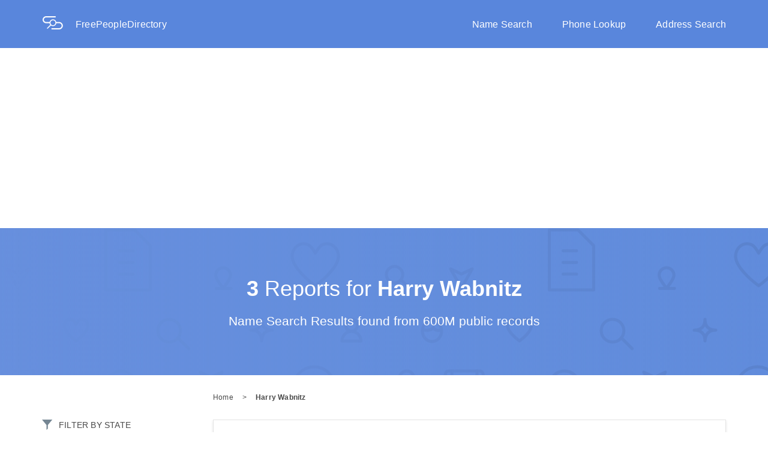

--- FILE ---
content_type: text/html; charset=utf-8
request_url: https://freepeopledirectory.com/name/Harry-Wabnitz
body_size: 9150
content:
<!DOCTYPE html><html lang="en"><head><script>(function(w,d,s,l,i){w[l]=w[l]||[];w[l].push({'gtm.start':
new Date().getTime(),event:'gtm.js'});var f=d.getElementsByTagName(s)[0],
j=d.createElement(s),dl=l!='dataLayer'?'&l='+l:'';j.async=true;j.src=
'https://www.googletagmanager.com/gtm.js?id='+i+dl;f.parentNode.insertBefore(j,f);
})(window,document,'script','dataLayer','GTM-PR3BRM2');
</script><meta charset="UTF-8"><meta name="viewport" content="width=device-width, initial-scale=1.0"><meta name="og:type" content="website"><meta name="og:url" content="https://www.freepeopledirectory.com/"><meta name="og:title" content="Free People Directory | Lookup People, Phone &amp; Address"><style><@import url("https://fonts.googleapis.com/css?family=Lato:300,400,700,900");
@import url(https://fonts.googleapis.com/css?family=Pacifico);
.copy-1 {
  font-family: "Helvetica", Arial, sans-serif;
  font-size: 12px;
  line-height: 14px;
  letter-spacing: 0.2px;
  font-weight: normal; }

.copy-1-bold {
  font-family: "Helvetica", Arial, sans-serif;
  font-size: 12px;
  line-height: 14px;
  letter-spacing: 0.2px;
  font-weight: bold; }

.copy-2, .states-container, .cities-container, .dropdown a, .dropdown .dropdown-menu, .filter-wrapper {
  font-family: "Helvetica", Arial, sans-serif;
  font-size: 14px;
  line-height: 18px;
  letter-spacing: 0.2px;
  font-weight: normal; }

.copy-2-bold {
  font-family: "Helvetica", Arial, sans-serif;
  font-size: 14px;
  line-height: 18px;
  letter-spacing: 0.2px;
  font-weight: bold; }

.copy-3, .button, .whole-card h3 {
  font-family: "Helvetica", Arial, sans-serif;
  font-size: 16px;
  line-height: 21px;
  letter-spacing: 0.2px;
  font-weight: normal; }

.copy-3-bold {
  font-family: "Helvetica", Arial, sans-serif;
  font-size: 16px;
  line-height: 21px;
  letter-spacing: 0.2px;
  font-weight: bold; }

.title-1, .title-element, .whole-card h2 {
  font-family: "Helvetica", Arial, sans-serif;
  font-size: 21px;
  line-height: 25px;
  letter-spacing: 0px;
  font-weight: normal; }

.title-2 {
  font-family: "Helvetica", Arial, sans-serif;
  font-size: 24px;
  line-height: 28px;
  letter-spacing: 0px;
  font-weight: normal; }

.title-2-bold {
  font-family: "Helvetica", Arial, sans-serif;
  font-size: 24px;
  line-height: 28px;
  letter-spacing: 0px;
  font-weight: bold; }

.title-3 {
  font-family: "Helvetica", Arial, sans-serif;
  font-size: 36px;
  line-height: 43px;
  letter-spacing: 0px;
  font-weight: normal; }

.title-3-bold {
  font-family: "Helvetica", Arial, sans-serif;
  font-size: 36px;
  line-height: 43px;
  letter-spacing: 0px;
  font-weight: bold; }

.display-1 {
  font-family: "Helvetica", Arial, sans-serif;
  font-size: 64px;
  line-height: 77px;
  letter-spacing: 0px;
  font-weight: normal; }

.display-1-bold {
  font-family: "Helvetica", Arial, sans-serif;
  font-size: 64px;
  line-height: 77px;
  letter-spacing: 0px;
  font-weight: bold; }

.title-element {
  color: #4A4A4A;
  margin: 0px;
  padding-left: 5px; }

.button {
  background-color: #5986DC;
  border: none;
  color: white;
  padding: 10px 20px;
  text-align: center;
  text-decoration: none;
  display: inline-block;
  float: right;
  font-size: 16px;
  margin: 0;
  cursor: pointer;
  white-space: nowrap; }
  @media (min-width: 0) and (max-width: 1023px) {
    .button {
      float: none; } }

.copy-1 {
  font-family: "Helvetica", Arial, sans-serif;
  font-size: 12px;
  line-height: 14px;
  letter-spacing: 0.2px;
  font-weight: normal; }

.copy-1-bold {
  font-family: "Helvetica", Arial, sans-serif;
  font-size: 12px;
  line-height: 14px;
  letter-spacing: 0.2px;
  font-weight: bold; }

.copy-2, .states-container, .cities-container, .dropdown a, .dropdown .dropdown-menu, .filter-wrapper {
  font-family: "Helvetica", Arial, sans-serif;
  font-size: 14px;
  line-height: 18px;
  letter-spacing: 0.2px;
  font-weight: normal; }

.copy-2-bold {
  font-family: "Helvetica", Arial, sans-serif;
  font-size: 14px;
  line-height: 18px;
  letter-spacing: 0.2px;
  font-weight: bold; }

.copy-3, .button, .whole-card h3 {
  font-family: "Helvetica", Arial, sans-serif;
  font-size: 16px;
  line-height: 21px;
  letter-spacing: 0.2px;
  font-weight: normal; }

.copy-3-bold {
  font-family: "Helvetica", Arial, sans-serif;
  font-size: 16px;
  line-height: 21px;
  letter-spacing: 0.2px;
  font-weight: bold; }

.title-1, .title-element, .whole-card h2 {
  font-family: "Helvetica", Arial, sans-serif;
  font-size: 21px;
  line-height: 25px;
  letter-spacing: 0px;
  font-weight: normal; }

.title-2 {
  font-family: "Helvetica", Arial, sans-serif;
  font-size: 24px;
  line-height: 28px;
  letter-spacing: 0px;
  font-weight: normal; }

.title-2-bold {
  font-family: "Helvetica", Arial, sans-serif;
  font-size: 24px;
  line-height: 28px;
  letter-spacing: 0px;
  font-weight: bold; }

.title-3 {
  font-family: "Helvetica", Arial, sans-serif;
  font-size: 36px;
  line-height: 43px;
  letter-spacing: 0px;
  font-weight: normal; }

.title-3-bold {
  font-family: "Helvetica", Arial, sans-serif;
  font-size: 36px;
  line-height: 43px;
  letter-spacing: 0px;
  font-weight: bold; }

.display-1 {
  font-family: "Helvetica", Arial, sans-serif;
  font-size: 64px;
  line-height: 77px;
  letter-spacing: 0px;
  font-weight: normal; }

.display-1-bold {
  font-family: "Helvetica", Arial, sans-serif;
  font-size: 64px;
  line-height: 77px;
  letter-spacing: 0px;
  font-weight: bold; }

.title-element {
  color: #4A4A4A;
  margin: 0px;
  padding-left: 5px; }

.background-color-overlay {
  content: "";
  top: 0;
  left: 0;
  bottom: 0;
  right: 0;
  position: absolute;
  background-color: #5986DC;
  opacity: 0.95;
  z-index: -2; }
  @media (min-width: 0) and (max-width: 599px) {
    .background-color-overlay {
      padding: 0 25px;
      height: 100%; } }

.background-image-overlay {
  content: "";
  top: 0;
  left: 0;
  bottom: 0;
  right: 0;
  position: absolute;
  background-image: url("/stylesheets/images/pattern_name.svg");
  opacity: 0.07;
  z-index: -2; }
  @media (min-width: 0) and (max-width: 599px) {
    .background-image-overlay {
      padding: 0 25px;
      height: 100%; } }

.cover-background-gradient {
  content: "";
  top: 0;
  left: 0;
  bottom: 0;
  right: 0;
  position: absolute;
  background-image: linear-gradient(to left, rgba(95, 138, 220, 0), #5f8adc);
  z-index: -1; }
  @media (min-width: 0) and (max-width: 599px) {
    .cover-background-gradient {
      padding: 0 25px;
      height: 100%; } }
  @media (min-width: 0) and (max-width: 599px) {
    .cover-background-gradient {
      background-image: linear-gradient(to bottom, rgba(95, 138, 220, 0), #5f8adc); } }

body {
  padding: 0px;
  margin: 0px;
  border: 0px;
  width: 100%; }

.inner-div {
  padding-left: 70px;
  padding-right: 70px; }

.inner-wrapper {
  padding: 0; }

.result-card {
  border: 1px solid #E4E4E4;
  margin-bottom: 15px;
  margin-left: 0;
  margin-right: 0;
  padding: 30px 25px;
  box-shadow: 0 2px 4px 0 rgba(0, 0, 0, 0.1); }

.whole-card h2 {
  color: black;
  padding: 5 0px;
  margin: 0px; }
  .whole-card h2.card-title {
    color: #545f69; }

.whole-card h3 {
  color: black;
  padding: 5px 0px;
  margin: 0px; }

.whole-card .city {
  padding-bottom: 15px; }

.states-container {
  color: #4A4A4A; }

.cities-container {
  color: #4A4A4A; }

ul {
  padding: 0px; }
  ul li {
    list-style-type: none;
    padding: 0px; }
    ul li a {
      text-decoration: none;
      color: #4A4A4A; }
    ul li a:hover {
      text-decoration: underline; }
    ul li a:active {
      font-weight: bold; }

.results-bar {
  opacity: 0.95;
  background-color: #5986DC;
  transition: 0.01s;
  width: 100%;
  height: 245px;
  vertical-align: center;
  text-align: center;
  color: #FFFFFF;
  position: relative; }
  .results-bar h1 {
    margin: 0px; }
  .results-bar p {
    padding-top: 20px;
    text-align: center;
    margin: 0; }
  @media (min-width: 0) and (max-width: 599px) {
    .results-bar {
      height: 155px; } }

.center-text {
  width: 100%;
  position: absolute;
  top: 50%;
  left: 50%;
  transform: translate(-50%, -50%); }
  @media (min-width: 0) and (max-width: 599px) {
    .center-text h1 {
      font-family: "Helvetica", Arial, sans-serif;
      font-size: 21px;
      line-height: 25px;
      letter-spacing: 0px;
      font-weight: normal; }
    .center-text p {
      font-family: "Helvetica", Arial, sans-serif;
      font-size: 16px;
      line-height: 21px;
      letter-spacing: 0.2px;
      font-weight: normal; } }

@media (min-width: 0) and (max-width: 839px) {
  .inner-div {
    padding: 0;
    margin: 0; } }

.image-block {
  display: none; }
  @media (min-width: 840px) {
    .image-block {
      display: block; } }
  .image-block p {
    display: inline;
    padding-left: 10px; }

.image-block-mobile {
  display: block;
  width: 100%; }
  @media (min-width: 840px) {
    .image-block-mobile {
      display: none; } }
  .image-block-mobile p {
    display: inline;
    padding-left: 10px; }

.breadcrumbs {
  width: 100%;
  padding-left: 20px; }
  .breadcrumbs a {
    text-decoration: none;
    color: inherit; }
  @media (min-width: 840px) {
    .breadcrumbs {
      margin-bottom: 10px;
      padding: 0; } }

.card-info {
  padding: 0; }
  .card-info a {
    text-decoration: none;
    padding: 0; }

.card {
  padding-right: 25px;
  word-wrap: break-word; }

.buttons-area {
  margin: 15px 0px;
  align-self: center;
  padding: 0; }

.copy-1 {
  font-family: "Helvetica", Arial, sans-serif;
  font-size: 12px;
  line-height: 14px;
  letter-spacing: 0.2px;
  font-weight: normal; }

.copy-1-bold {
  font-family: "Helvetica", Arial, sans-serif;
  font-size: 12px;
  line-height: 14px;
  letter-spacing: 0.2px;
  font-weight: bold; }

.copy-2, .states-container, .cities-container, .dropdown a, .dropdown .dropdown-menu, .filter-wrapper {
  font-family: "Helvetica", Arial, sans-serif;
  font-size: 14px;
  line-height: 18px;
  letter-spacing: 0.2px;
  font-weight: normal; }

.copy-2-bold {
  font-family: "Helvetica", Arial, sans-serif;
  font-size: 14px;
  line-height: 18px;
  letter-spacing: 0.2px;
  font-weight: bold; }

.copy-3, .button, .whole-card h3 {
  font-family: "Helvetica", Arial, sans-serif;
  font-size: 16px;
  line-height: 21px;
  letter-spacing: 0.2px;
  font-weight: normal; }

.copy-3-bold {
  font-family: "Helvetica", Arial, sans-serif;
  font-size: 16px;
  line-height: 21px;
  letter-spacing: 0.2px;
  font-weight: bold; }

.title-1, .title-element, .whole-card h2 {
  font-family: "Helvetica", Arial, sans-serif;
  font-size: 21px;
  line-height: 25px;
  letter-spacing: 0px;
  font-weight: normal; }

.title-2 {
  font-family: "Helvetica", Arial, sans-serif;
  font-size: 24px;
  line-height: 28px;
  letter-spacing: 0px;
  font-weight: normal; }

.title-2-bold {
  font-family: "Helvetica", Arial, sans-serif;
  font-size: 24px;
  line-height: 28px;
  letter-spacing: 0px;
  font-weight: bold; }

.title-3 {
  font-family: "Helvetica", Arial, sans-serif;
  font-size: 36px;
  line-height: 43px;
  letter-spacing: 0px;
  font-weight: normal; }

.title-3-bold {
  font-family: "Helvetica", Arial, sans-serif;
  font-size: 36px;
  line-height: 43px;
  letter-spacing: 0px;
  font-weight: bold; }

.display-1 {
  font-family: "Helvetica", Arial, sans-serif;
  font-size: 64px;
  line-height: 77px;
  letter-spacing: 0px;
  font-weight: normal; }

.display-1-bold {
  font-family: "Helvetica", Arial, sans-serif;
  font-size: 64px;
  line-height: 77px;
  letter-spacing: 0px;
  font-weight: bold; }

.title-element {
  color: #4A4A4A;
  margin: 0px;
  padding-left: 5px; }

body {
  font-family: "Helvetica", Arial;
  font-size: 16px; }

.text-center {
  text-align: left; }

*, *:before, *:after {
  -webkit-border-sizing: border-box;
  -moz-border-sizing: border-box;
  border-sizing: border-box; }

.container {
  width: 100%; }

.container > ul {
  list-style: none;
  padding: 0;
  margin: 0 0 20px 0; }

.dropdown a {
  text-decoration: none; }
  .dropdown a:hover {
    font-weight: 600; }
    .dropdown a:hover .icon-arrow {
      background: url("../../stylesheets/images/all_icons/ArrowDown_hover.png") no-repeat; }

view {
  float: left;
  margin-right: 10px; }

.dropdown [data-toggle="dropdown"] {
  position: relative;
  display: block;
  color: #4A4A4A;
  background: transparent; }

.icon-arrow {
  display: inline-block;
  background: url("../../stylesheets/images/all_icons/ArrowDown.png") no-repeat;
  width: 17px;
  height: 17px;
  font-size: 0.7em;
  color: #4A4A4A; }

.icon-arrow.open {
  -moz-transform: rotate(-180deg);
  -ms-transform: rotate(-180deg);
  -webkit-transform: rotate(-180deg);
  transform: rotate(-180deg);
  -moz-transition: -moz-transform 0.6s;
  -o-transition: -o-transform 0.6s;
  -webkit-transition: -webkit-transform 0.6s;
  transition: transform 0.6s; }

.icon-arrow.close {
  -moz-transform: rotate(0deg);
  -ms-transform: rotate(0deg);
  -webkit-transform: rotate(0deg);
  transform: rotate(0deg);
  -moz-transition: -moz-transform 0.6s;
  -o-transition: -o-transform 0.6s;
  -webkit-transition: -webkit-transform 0.6s;
  transition: transform 0.6s; }

.dropdown .dropdown-menu {
  color: #4A4A4A;
  max-height: 0;
  overflow: hidden;
  list-style: none;
  padding: 0;
  margin: 0; }

.dropdown-mobile-list {
  display: none;
  padding-left: 20px;
  margin-bottom: 10px;
  box-shadow: inset 0 2px 4px -2px rgba(0, 0, 0, 0.1);
  -webkit-box-shadow: inset 0 2px 4px -2px rgba(0, 0, 0, 0.1);
  -moz-box-shadow: inset 0 2px 4px -2px rgba(0, 0, 0, 0.1); }
  .dropdown-mobile-list.show {
    display: block; }
  .dropdown-mobile-list.hide {
    display: none; }
  @media (min-width: 840px) {
    .dropdown-mobile-list {
      display: block;
      padding-left: 0px;
      box-shadow: none;
      -webkit-box-shadow: none;
      -moz-box-shadow: none; } }

.dropdown .dropdown-menu li {
  padding-bottom: 7.5px;
  padding-top: 7.5px; }

.dropdown .dropdown-menu li a {
  display: block;
  color: #4A4A4A;
  background: transparent; }

.dropdown .dropdown-menu li a:hover {
  text-decoration: underline; }

.dropdown .dropdown-menu li a:active {
  font-weight: bold; }

.icon-right {
  position: absolute;
  right: 20px; }

.dropdown-click-link {
  display: inline-block; }

.dropdown-click {
  padding: 20px 20px;
  box-shadow: inset 0 2px 4px -2px rgba(0, 0, 0, 0.1);
  -webkit-box-shadow: inset 0 2px 4px -2px rgba(0, 0, 0, 0.1);
  -moz-box-shadow: inset 0 2px 4px -2px rgba(0, 0, 0, 0.1); }
  @media (min-width: 840px) {
    .dropdown-click {
      box-shadow: none;
      -webkit-box-shadow: none;
      -moz-box-shadow: none;
      padding: 20px 20px 0; } }

.dropdown .show, .dropdown .hide {
  -moz-transform-origin: 50% 0%;
  -ms-transform-origin: 50% 0%;
  -webkit-transform-origin: 50% 0%;
  transform-origin: 50% 0%; }

.dropdown .show {
  display: block;
  max-height: 9999px;
  -moz-transform: scaleY(1);
  -ms-transform: scaleY(1);
  -webkit-transform: scaleY(1);
  transform: scaleY(1);
  animation: showAnimation 0.5s ease-in-out;
  -moz-animation: showAnimation 0.5s ease-in-out;
  -webkit-animation: showAnimation 0.5s ease-in-out;
  -moz-transition: max-height 1s ease-in-out;
  -o-transition: max-height 1s ease-in-out;
  -webkit-transition: max-height 1s ease-in-out;
  transition: max-height 1s ease-in-out; }

.dropdown .hide {
  max-height: 0;
  -moz-transform: scaleY(0);
  -ms-transform: scaleY(0);
  -webkit-transform: scaleY(0);
  transform: scaleY(0);
  animation: hideAnimation 0.4s ease-out;
  -moz-animation: hideAnimation 0.4s ease-out;
  -webkit-animation: hideAnimation 0.4s ease-out;
  -moz-transition: max-height 0.6s ease-out;
  -o-transition: max-height 0.6s ease-out;
  -webkit-transition: max-height 0.6s ease-out;
  transition: max-height 0.6s ease-out; }

@keyframes showAnimation {
  0% {
    -moz-transform: scaleY(0.1);
    -ms-transform: scaleY(0.1);
    -webkit-transform: scaleY(0.1);
    transform: scaleY(0.1); }
  40% {
    -moz-transform: scaleY(1.04);
    -ms-transform: scaleY(1.04);
    -webkit-transform: scaleY(1.04);
    transform: scaleY(1.04); }
  60% {
    -moz-transform: scaleY(0.98);
    -ms-transform: scaleY(0.98);
    -webkit-transform: scaleY(0.98);
    transform: scaleY(0.98); }
  80% {
    -moz-transform: scaleY(1.04);
    -ms-transform: scaleY(1.04);
    -webkit-transform: scaleY(1.04);
    transform: scaleY(1.04); }
  100% {
    -moz-transform: scaleY(0.98);
    -ms-transform: scaleY(0.98);
    -webkit-transform: scaleY(0.98);
    transform: scaleY(0.98); }
  80% {
    -moz-transform: scaleY(1.02);
    -ms-transform: scaleY(1.02);
    -webkit-transform: scaleY(1.02);
    transform: scaleY(1.02); }
  100% {
    -moz-transform: scaleY(1);
    -ms-transform: scaleY(1);
    -webkit-transform: scaleY(1);
    transform: scaleY(1); } }

@-moz-keyframes showAnimation {
  0% {
    -moz-transform: scaleY(0.1);
    -ms-transform: scaleY(0.1);
    -webkit-transform: scaleY(0.1);
    transform: scaleY(0.1); }
  40% {
    -moz-transform: scaleY(1.04);
    -ms-transform: scaleY(1.04);
    -webkit-transform: scaleY(1.04);
    transform: scaleY(1.04); }
  60% {
    -moz-transform: scaleY(0.98);
    -ms-transform: scaleY(0.98);
    -webkit-transform: scaleY(0.98);
    transform: scaleY(0.98); }
  80% {
    -moz-transform: scaleY(1.04);
    -ms-transform: scaleY(1.04);
    -webkit-transform: scaleY(1.04);
    transform: scaleY(1.04); }
  100% {
    -moz-transform: scaleY(0.98);
    -ms-transform: scaleY(0.98);
    -webkit-transform: scaleY(0.98);
    transform: scaleY(0.98); }
  80% {
    -moz-transform: scaleY(1.02);
    -ms-transform: scaleY(1.02);
    -webkit-transform: scaleY(1.02);
    transform: scaleY(1.02); }
  100% {
    -moz-transform: scaleY(1);
    -ms-transform: scaleY(1);
    -webkit-transform: scaleY(1);
    transform: scaleY(1); } }

@-webkit-keyframes showAnimation {
  0% {
    -moz-transform: scaleY(0.1);
    -ms-transform: scaleY(0.1);
    -webkit-transform: scaleY(0.1);
    transform: scaleY(0.1); }
  40% {
    -moz-transform: scaleY(1.04);
    -ms-transform: scaleY(1.04);
    -webkit-transform: scaleY(1.04);
    transform: scaleY(1.04); }
  60% {
    -moz-transform: scaleY(0.98);
    -ms-transform: scaleY(0.98);
    -webkit-transform: scaleY(0.98);
    transform: scaleY(0.98); }
  80% {
    -moz-transform: scaleY(1.04);
    -ms-transform: scaleY(1.04);
    -webkit-transform: scaleY(1.04);
    transform: scaleY(1.04); }
  100% {
    -moz-transform: scaleY(0.98);
    -ms-transform: scaleY(0.98);
    -webkit-transform: scaleY(0.98);
    transform: scaleY(0.98); }
  80% {
    -moz-transform: scaleY(1.02);
    -ms-transform: scaleY(1.02);
    -webkit-transform: scaleY(1.02);
    transform: scaleY(1.02); }
  100% {
    -moz-transform: scaleY(1);
    -ms-transform: scaleY(1);
    -webkit-transform: scaleY(1);
    transform: scaleY(1); } }

@keyframes hideAnimation {
  0% {
    -moz-transform: scaleY(1);
    -ms-transform: scaleY(1);
    -webkit-transform: scaleY(1);
    transform: scaleY(1); }
  60% {
    -moz-transform: scaleY(0.98);
    -ms-transform: scaleY(0.98);
    -webkit-transform: scaleY(0.98);
    transform: scaleY(0.98); }
  80% {
    -moz-transform: scaleY(1.02);
    -ms-transform: scaleY(1.02);
    -webkit-transform: scaleY(1.02);
    transform: scaleY(1.02); }
  100% {
    -moz-transform: scaleY(0);
    -ms-transform: scaleY(0);
    -webkit-transform: scaleY(0);
    transform: scaleY(0); } }

@-moz-keyframes hideAnimation {
  0% {
    -moz-transform: scaleY(1);
    -ms-transform: scaleY(1);
    -webkit-transform: scaleY(1);
    transform: scaleY(1); }
  60% {
    -moz-transform: scaleY(0.98);
    -ms-transform: scaleY(0.98);
    -webkit-transform: scaleY(0.98);
    transform: scaleY(0.98); }
  80% {
    -moz-transform: scaleY(1.02);
    -ms-transform: scaleY(1.02);
    -webkit-transform: scaleY(1.02);
    transform: scaleY(1.02); }
  100% {
    -moz-transform: scaleY(0);
    -ms-transform: scaleY(0);
    -webkit-transform: scaleY(0);
    transform: scaleY(0); } }

@-webkit-keyframes hideAnimation {
  0% {
    -moz-transform: scaleY(1);
    -ms-transform: scaleY(1);
    -webkit-transform: scaleY(1);
    transform: scaleY(1); }
  60% {
    -moz-transform: scaleY(0.98);
    -ms-transform: scaleY(0.98);
    -webkit-transform: scaleY(0.98);
    transform: scaleY(0.98); }
  80% {
    -moz-transform: scaleY(1.02);
    -ms-transform: scaleY(1.02);
    -webkit-transform: scaleY(1.02);
    transform: scaleY(1.02); }
  100% {
    -moz-transform: scaleY(0);
    -ms-transform: scaleY(0);
    -webkit-transform: scaleY(0);
    transform: scaleY(0); } }

.copy-1 {
  font-family: "Helvetica", Arial, sans-serif;
  font-size: 12px;
  line-height: 14px;
  letter-spacing: 0.2px;
  font-weight: normal; }

.copy-1-bold {
  font-family: "Helvetica", Arial, sans-serif;
  font-size: 12px;
  line-height: 14px;
  letter-spacing: 0.2px;
  font-weight: bold; }

.copy-2, .states-container, .cities-container, .dropdown a, .dropdown .dropdown-menu, .filter-wrapper {
  font-family: "Helvetica", Arial, sans-serif;
  font-size: 14px;
  line-height: 18px;
  letter-spacing: 0.2px;
  font-weight: normal; }

.copy-2-bold {
  font-family: "Helvetica", Arial, sans-serif;
  font-size: 14px;
  line-height: 18px;
  letter-spacing: 0.2px;
  font-weight: bold; }

.copy-3, .button, .whole-card h3 {
  font-family: "Helvetica", Arial, sans-serif;
  font-size: 16px;
  line-height: 21px;
  letter-spacing: 0.2px;
  font-weight: normal; }

.copy-3-bold {
  font-family: "Helvetica", Arial, sans-serif;
  font-size: 16px;
  line-height: 21px;
  letter-spacing: 0.2px;
  font-weight: bold; }

.title-1, .title-element, .whole-card h2 {
  font-family: "Helvetica", Arial, sans-serif;
  font-size: 21px;
  line-height: 25px;
  letter-spacing: 0px;
  font-weight: normal; }

.title-2 {
  font-family: "Helvetica", Arial, sans-serif;
  font-size: 24px;
  line-height: 28px;
  letter-spacing: 0px;
  font-weight: normal; }

.title-2-bold {
  font-family: "Helvetica", Arial, sans-serif;
  font-size: 24px;
  line-height: 28px;
  letter-spacing: 0px;
  font-weight: bold; }

.title-3 {
  font-family: "Helvetica", Arial, sans-serif;
  font-size: 36px;
  line-height: 43px;
  letter-spacing: 0px;
  font-weight: normal; }

.title-3-bold {
  font-family: "Helvetica", Arial, sans-serif;
  font-size: 36px;
  line-height: 43px;
  letter-spacing: 0px;
  font-weight: bold; }

.display-1 {
  font-family: "Helvetica", Arial, sans-serif;
  font-size: 64px;
  line-height: 77px;
  letter-spacing: 0px;
  font-weight: normal; }

.display-1-bold {
  font-family: "Helvetica", Arial, sans-serif;
  font-size: 64px;
  line-height: 77px;
  letter-spacing: 0px;
  font-weight: bold; }

.title-element {
  color: #4A4A4A;
  margin: 0px;
  padding-left: 5px; }

.copy-1 {
  font-family: "Helvetica", Arial, sans-serif;
  font-size: 12px;
  line-height: 14px;
  letter-spacing: 0.2px;
  font-weight: normal; }

.copy-1-bold {
  font-family: "Helvetica", Arial, sans-serif;
  font-size: 12px;
  line-height: 14px;
  letter-spacing: 0.2px;
  font-weight: bold; }

.copy-2, .states-container, .cities-container, .dropdown a, .dropdown .dropdown-menu, .filter-wrapper {
  font-family: "Helvetica", Arial, sans-serif;
  font-size: 14px;
  line-height: 18px;
  letter-spacing: 0.2px;
  font-weight: normal; }

.copy-2-bold {
  font-family: "Helvetica", Arial, sans-serif;
  font-size: 14px;
  line-height: 18px;
  letter-spacing: 0.2px;
  font-weight: bold; }

.copy-3, .button, .whole-card h3 {
  font-family: "Helvetica", Arial, sans-serif;
  font-size: 16px;
  line-height: 21px;
  letter-spacing: 0.2px;
  font-weight: normal; }

.copy-3-bold {
  font-family: "Helvetica", Arial, sans-serif;
  font-size: 16px;
  line-height: 21px;
  letter-spacing: 0.2px;
  font-weight: bold; }

.title-1, .title-element, .whole-card h2 {
  font-family: "Helvetica", Arial, sans-serif;
  font-size: 21px;
  line-height: 25px;
  letter-spacing: 0px;
  font-weight: normal; }

.title-2 {
  font-family: "Helvetica", Arial, sans-serif;
  font-size: 24px;
  line-height: 28px;
  letter-spacing: 0px;
  font-weight: normal; }

.title-2-bold {
  font-family: "Helvetica", Arial, sans-serif;
  font-size: 24px;
  line-height: 28px;
  letter-spacing: 0px;
  font-weight: bold; }

.title-3 {
  font-family: "Helvetica", Arial, sans-serif;
  font-size: 36px;
  line-height: 43px;
  letter-spacing: 0px;
  font-weight: normal; }

.title-3-bold {
  font-family: "Helvetica", Arial, sans-serif;
  font-size: 36px;
  line-height: 43px;
  letter-spacing: 0px;
  font-weight: bold; }

.display-1 {
  font-family: "Helvetica", Arial, sans-serif;
  font-size: 64px;
  line-height: 77px;
  letter-spacing: 0px;
  font-weight: normal; }

.display-1-bold {
  font-family: "Helvetica", Arial, sans-serif;
  font-size: 64px;
  line-height: 77px;
  letter-spacing: 0px;
  font-weight: bold; }

.title-element {
  color: #4A4A4A;
  margin: 0px;
  padding-left: 5px; }

.text-left {
  text-align: left; }

.text-right {
  text-align: right; }

.text-center {
  text-align: center; }

.text-justify {
  text-align: justify; }

.align-item-center {
  align-items: center; }

.float-left {
  float: left; }

.float-none {
  float: none; }

.text-bold {
  font-weight: bold; }

.link {
  text-decoration: none; }

.capitalize {
  text-transform: capitalize; }

.banner {
  display: block;
  padding: 10px;
  border-radius: 3px;
  font-family: "Helvetica", Arial, sans-serif;
  font-size: 14px;
  line-height: 18px;
  letter-spacing: 0.2px; }
  .banner.success {
    color: #3ac162;
    background-color: #eafcef; }
  .banner.error {
    color: #e54f3c;
    background-color: #ffedea; }

.filter-wrapper {
  color: #4A4A4A; }

.filter-content {
  text-align: left; }
  .filter-content li {
    text-transform: capitalize;
    padding-bottom: 7.5px;
    padding-top: 7.5px; }
    .filter-content li:hover {
      font-weight: bold; }

ul {
  margin: 0; }

.filter-list {
  margin: 0;
  padding-top: 7.5px; }
></@import url("https://fonts.googleapis.com/css?family=Lato:300,400,700,900");
@import url(https://fonts.googleapis.com/css?family=Pacifico);
.copy-1 {
  font-family: "Helvetica", Arial, sans-serif;
  font-size: 12px;
  line-height: 14px;
  letter-spacing: 0.2px;
  font-weight: normal; }

.copy-1-bold {
  font-family: "Helvetica", Arial, sans-serif;
  font-size: 12px;
  line-height: 14px;
  letter-spacing: 0.2px;
  font-weight: bold; }

.copy-2, .states-container, .cities-container, .dropdown a, .dropdown .dropdown-menu, .filter-wrapper {
  font-family: "Helvetica", Arial, sans-serif;
  font-size: 14px;
  line-height: 18px;
  letter-spacing: 0.2px;
  font-weight: normal; }

.copy-2-bold {
  font-family: "Helvetica", Arial, sans-serif;
  font-size: 14px;
  line-height: 18px;
  letter-spacing: 0.2px;
  font-weight: bold; }

.copy-3, .button, .whole-card h3 {
  font-family: "Helvetica", Arial, sans-serif;
  font-size: 16px;
  line-height: 21px;
  letter-spacing: 0.2px;
  font-weight: normal; }

.copy-3-bold {
  font-family: "Helvetica", Arial, sans-serif;
  font-size: 16px;
  line-height: 21px;
  letter-spacing: 0.2px;
  font-weight: bold; }

.title-1, .title-element, .whole-card h2 {
  font-family: "Helvetica", Arial, sans-serif;
  font-size: 21px;
  line-height: 25px;
  letter-spacing: 0px;
  font-weight: normal; }

.title-2 {
  font-family: "Helvetica", Arial, sans-serif;
  font-size: 24px;
  line-height: 28px;
  letter-spacing: 0px;
  font-weight: normal; }

.title-2-bold {
  font-family: "Helvetica", Arial, sans-serif;
  font-size: 24px;
  line-height: 28px;
  letter-spacing: 0px;
  font-weight: bold; }

.title-3 {
  font-family: "Helvetica", Arial, sans-serif;
  font-size: 36px;
  line-height: 43px;
  letter-spacing: 0px;
  font-weight: normal; }

.title-3-bold {
  font-family: "Helvetica", Arial, sans-serif;
  font-size: 36px;
  line-height: 43px;
  letter-spacing: 0px;
  font-weight: bold; }

.display-1 {
  font-family: "Helvetica", Arial, sans-serif;
  font-size: 64px;
  line-height: 77px;
  letter-spacing: 0px;
  font-weight: normal; }

.display-1-bold {
  font-family: "Helvetica", Arial, sans-serif;
  font-size: 64px;
  line-height: 77px;
  letter-spacing: 0px;
  font-weight: bold; }

.title-element {
  color: #4A4A4A;
  margin: 0px;
  padding-left: 5px; }

.button {
  background-color: #5986DC;
  border: none;
  color: white;
  padding: 10px 20px;
  text-align: center;
  text-decoration: none;
  display: inline-block;
  float: right;
  font-size: 16px;
  margin: 0;
  cursor: pointer;
  white-space: nowrap; }
  @media (min-width: 0) and (max-width: 1023px) {
    .button {
      float: none; } }

.copy-1 {
  font-family: "Helvetica", Arial, sans-serif;
  font-size: 12px;
  line-height: 14px;
  letter-spacing: 0.2px;
  font-weight: normal; }

.copy-1-bold {
  font-family: "Helvetica", Arial, sans-serif;
  font-size: 12px;
  line-height: 14px;
  letter-spacing: 0.2px;
  font-weight: bold; }

.copy-2, .states-container, .cities-container, .dropdown a, .dropdown .dropdown-menu, .filter-wrapper {
  font-family: "Helvetica", Arial, sans-serif;
  font-size: 14px;
  line-height: 18px;
  letter-spacing: 0.2px;
  font-weight: normal; }

.copy-2-bold {
  font-family: "Helvetica", Arial, sans-serif;
  font-size: 14px;
  line-height: 18px;
  letter-spacing: 0.2px;
  font-weight: bold; }

.copy-3, .button, .whole-card h3 {
  font-family: "Helvetica", Arial, sans-serif;
  font-size: 16px;
  line-height: 21px;
  letter-spacing: 0.2px;
  font-weight: normal; }

.copy-3-bold {
  font-family: "Helvetica", Arial, sans-serif;
  font-size: 16px;
  line-height: 21px;
  letter-spacing: 0.2px;
  font-weight: bold; }

.title-1, .title-element, .whole-card h2 {
  font-family: "Helvetica", Arial, sans-serif;
  font-size: 21px;
  line-height: 25px;
  letter-spacing: 0px;
  font-weight: normal; }

.title-2 {
  font-family: "Helvetica", Arial, sans-serif;
  font-size: 24px;
  line-height: 28px;
  letter-spacing: 0px;
  font-weight: normal; }

.title-2-bold {
  font-family: "Helvetica", Arial, sans-serif;
  font-size: 24px;
  line-height: 28px;
  letter-spacing: 0px;
  font-weight: bold; }

.title-3 {
  font-family: "Helvetica", Arial, sans-serif;
  font-size: 36px;
  line-height: 43px;
  letter-spacing: 0px;
  font-weight: normal; }

.title-3-bold {
  font-family: "Helvetica", Arial, sans-serif;
  font-size: 36px;
  line-height: 43px;
  letter-spacing: 0px;
  font-weight: bold; }

.display-1 {
  font-family: "Helvetica", Arial, sans-serif;
  font-size: 64px;
  line-height: 77px;
  letter-spacing: 0px;
  font-weight: normal; }

.display-1-bold {
  font-family: "Helvetica", Arial, sans-serif;
  font-size: 64px;
  line-height: 77px;
  letter-spacing: 0px;
  font-weight: bold; }

.title-element {
  color: #4A4A4A;
  margin: 0px;
  padding-left: 5px; }

.background-color-overlay {
  content: "";
  top: 0;
  left: 0;
  bottom: 0;
  right: 0;
  position: absolute;
  background-color: #5986DC;
  opacity: 0.95;
  z-index: -2; }
  @media (min-width: 0) and (max-width: 599px) {
    .background-color-overlay {
      padding: 0 25px;
      height: 100%; } }

.background-image-overlay {
  content: "";
  top: 0;
  left: 0;
  bottom: 0;
  right: 0;
  position: absolute;
  background-image: url("/stylesheets/images/pattern_name.svg");
  opacity: 0.07;
  z-index: -2; }
  @media (min-width: 0) and (max-width: 599px) {
    .background-image-overlay {
      padding: 0 25px;
      height: 100%; } }

.cover-background-gradient {
  content: "";
  top: 0;
  left: 0;
  bottom: 0;
  right: 0;
  position: absolute;
  background-image: linear-gradient(to left, rgba(95, 138, 220, 0), #5f8adc);
  z-index: -1; }
  @media (min-width: 0) and (max-width: 599px) {
    .cover-background-gradient {
      padding: 0 25px;
      height: 100%; } }
  @media (min-width: 0) and (max-width: 599px) {
    .cover-background-gradient {
      background-image: linear-gradient(to bottom, rgba(95, 138, 220, 0), #5f8adc); } }

body {
  padding: 0px;
  margin: 0px;
  border: 0px;
  width: 100%; }

.inner-div {
  padding-left: 70px;
  padding-right: 70px; }

.inner-wrapper {
  padding: 0; }

.result-card {
  border: 1px solid #E4E4E4;
  margin-bottom: 15px;
  margin-left: 0;
  margin-right: 0;
  padding: 30px 25px;
  box-shadow: 0 2px 4px 0 rgba(0, 0, 0, 0.1); }

.whole-card h2 {
  color: black;
  padding: 5 0px;
  margin: 0px; }
  .whole-card h2.card-title {
    color: #545f69; }

.whole-card h3 {
  color: black;
  padding: 5px 0px;
  margin: 0px; }

.whole-card .city {
  padding-bottom: 15px; }

.states-container {
  color: #4A4A4A; }

.cities-container {
  color: #4A4A4A; }

ul {
  padding: 0px; }
  ul li {
    list-style-type: none;
    padding: 0px; }
    ul li a {
      text-decoration: none;
      color: #4A4A4A; }
    ul li a:hover {
      text-decoration: underline; }
    ul li a:active {
      font-weight: bold; }

.results-bar {
  opacity: 0.95;
  background-color: #5986DC;
  transition: 0.01s;
  width: 100%;
  height: 245px;
  vertical-align: center;
  text-align: center;
  color: #FFFFFF;
  position: relative; }
  .results-bar h1 {
    margin: 0px; }
  .results-bar p {
    padding-top: 20px;
    text-align: center;
    margin: 0; }
  @media (min-width: 0) and (max-width: 599px) {
    .results-bar {
      height: 155px; } }

.center-text {
  width: 100%;
  position: absolute;
  top: 50%;
  left: 50%;
  transform: translate(-50%, -50%); }
  @media (min-width: 0) and (max-width: 599px) {
    .center-text h1 {
      font-family: "Helvetica", Arial, sans-serif;
      font-size: 21px;
      line-height: 25px;
      letter-spacing: 0px;
      font-weight: normal; }
    .center-text p {
      font-family: "Helvetica", Arial, sans-serif;
      font-size: 16px;
      line-height: 21px;
      letter-spacing: 0.2px;
      font-weight: normal; } }

@media (min-width: 0) and (max-width: 839px) {
  .inner-div {
    padding: 0;
    margin: 0; } }

.image-block {
  display: none; }
  @media (min-width: 840px) {
    .image-block {
      display: block; } }
  .image-block p {
    display: inline;
    padding-left: 10px; }

.image-block-mobile {
  display: block;
  width: 100%; }
  @media (min-width: 840px) {
    .image-block-mobile {
      display: none; } }
  .image-block-mobile p {
    display: inline;
    padding-left: 10px; }

.breadcrumbs {
  width: 100%;
  padding-left: 20px; }
  .breadcrumbs a {
    text-decoration: none;
    color: inherit; }
  @media (min-width: 840px) {
    .breadcrumbs {
      margin-bottom: 10px;
      padding: 0; } }

.card-info {
  padding: 0; }
  .card-info a {
    text-decoration: none;
    padding: 0; }

.card {
  padding-right: 25px;
  word-wrap: break-word; }

.buttons-area {
  margin: 15px 0px;
  align-self: center;
  padding: 0; }

.copy-1 {
  font-family: "Helvetica", Arial, sans-serif;
  font-size: 12px;
  line-height: 14px;
  letter-spacing: 0.2px;
  font-weight: normal; }

.copy-1-bold {
  font-family: "Helvetica", Arial, sans-serif;
  font-size: 12px;
  line-height: 14px;
  letter-spacing: 0.2px;
  font-weight: bold; }

.copy-2, .states-container, .cities-container, .dropdown a, .dropdown .dropdown-menu, .filter-wrapper {
  font-family: "Helvetica", Arial, sans-serif;
  font-size: 14px;
  line-height: 18px;
  letter-spacing: 0.2px;
  font-weight: normal; }

.copy-2-bold {
  font-family: "Helvetica", Arial, sans-serif;
  font-size: 14px;
  line-height: 18px;
  letter-spacing: 0.2px;
  font-weight: bold; }

.copy-3, .button, .whole-card h3 {
  font-family: "Helvetica", Arial, sans-serif;
  font-size: 16px;
  line-height: 21px;
  letter-spacing: 0.2px;
  font-weight: normal; }

.copy-3-bold {
  font-family: "Helvetica", Arial, sans-serif;
  font-size: 16px;
  line-height: 21px;
  letter-spacing: 0.2px;
  font-weight: bold; }

.title-1, .title-element, .whole-card h2 {
  font-family: "Helvetica", Arial, sans-serif;
  font-size: 21px;
  line-height: 25px;
  letter-spacing: 0px;
  font-weight: normal; }

.title-2 {
  font-family: "Helvetica", Arial, sans-serif;
  font-size: 24px;
  line-height: 28px;
  letter-spacing: 0px;
  font-weight: normal; }

.title-2-bold {
  font-family: "Helvetica", Arial, sans-serif;
  font-size: 24px;
  line-height: 28px;
  letter-spacing: 0px;
  font-weight: bold; }

.title-3 {
  font-family: "Helvetica", Arial, sans-serif;
  font-size: 36px;
  line-height: 43px;
  letter-spacing: 0px;
  font-weight: normal; }

.title-3-bold {
  font-family: "Helvetica", Arial, sans-serif;
  font-size: 36px;
  line-height: 43px;
  letter-spacing: 0px;
  font-weight: bold; }

.display-1 {
  font-family: "Helvetica", Arial, sans-serif;
  font-size: 64px;
  line-height: 77px;
  letter-spacing: 0px;
  font-weight: normal; }

.display-1-bold {
  font-family: "Helvetica", Arial, sans-serif;
  font-size: 64px;
  line-height: 77px;
  letter-spacing: 0px;
  font-weight: bold; }

.title-element {
  color: #4A4A4A;
  margin: 0px;
  padding-left: 5px; }

body {
  font-family: "Helvetica", Arial;
  font-size: 16px; }

.text-center {
  text-align: left; }

*, *:before, *:after {
  -webkit-border-sizing: border-box;
  -moz-border-sizing: border-box;
  border-sizing: border-box; }

.container {
  width: 100%; }

.container > ul {
  list-style: none;
  padding: 0;
  margin: 0 0 20px 0; }

.dropdown a {
  text-decoration: none; }
  .dropdown a:hover {
    font-weight: 600; }
    .dropdown a:hover .icon-arrow {
      background: url("../../stylesheets/images/all_icons/ArrowDown_hover.png") no-repeat; }

view {
  float: left;
  margin-right: 10px; }

.dropdown [data-toggle="dropdown"] {
  position: relative;
  display: block;
  color: #4A4A4A;
  background: transparent; }

.icon-arrow {
  display: inline-block;
  background: url("../../stylesheets/images/all_icons/ArrowDown.png") no-repeat;
  width: 17px;
  height: 17px;
  font-size: 0.7em;
  color: #4A4A4A; }

.icon-arrow.open {
  -moz-transform: rotate(-180deg);
  -ms-transform: rotate(-180deg);
  -webkit-transform: rotate(-180deg);
  transform: rotate(-180deg);
  -moz-transition: -moz-transform 0.6s;
  -o-transition: -o-transform 0.6s;
  -webkit-transition: -webkit-transform 0.6s;
  transition: transform 0.6s; }

.icon-arrow.close {
  -moz-transform: rotate(0deg);
  -ms-transform: rotate(0deg);
  -webkit-transform: rotate(0deg);
  transform: rotate(0deg);
  -moz-transition: -moz-transform 0.6s;
  -o-transition: -o-transform 0.6s;
  -webkit-transition: -webkit-transform 0.6s;
  transition: transform 0.6s; }

.dropdown .dropdown-menu {
  color: #4A4A4A;
  max-height: 0;
  overflow: hidden;
  list-style: none;
  padding: 0;
  margin: 0; }

.dropdown-mobile-list {
  display: none;
  padding-left: 20px;
  margin-bottom: 10px;
  box-shadow: inset 0 2px 4px -2px rgba(0, 0, 0, 0.1);
  -webkit-box-shadow: inset 0 2px 4px -2px rgba(0, 0, 0, 0.1);
  -moz-box-shadow: inset 0 2px 4px -2px rgba(0, 0, 0, 0.1); }
  .dropdown-mobile-list.show {
    display: block; }
  .dropdown-mobile-list.hide {
    display: none; }
  @media (min-width: 840px) {
    .dropdown-mobile-list {
      display: block;
      padding-left: 0px;
      box-shadow: none;
      -webkit-box-shadow: none;
      -moz-box-shadow: none; } }

.dropdown .dropdown-menu li {
  padding-bottom: 7.5px;
  padding-top: 7.5px; }

.dropdown .dropdown-menu li a {
  display: block;
  color: #4A4A4A;
  background: transparent; }

.dropdown .dropdown-menu li a:hover {
  text-decoration: underline; }

.dropdown .dropdown-menu li a:active {
  font-weight: bold; }

.icon-right {
  position: absolute;
  right: 20px; }

.dropdown-click-link {
  display: inline-block; }

.dropdown-click {
  padding: 20px 20px;
  box-shadow: inset 0 2px 4px -2px rgba(0, 0, 0, 0.1);
  -webkit-box-shadow: inset 0 2px 4px -2px rgba(0, 0, 0, 0.1);
  -moz-box-shadow: inset 0 2px 4px -2px rgba(0, 0, 0, 0.1); }
  @media (min-width: 840px) {
    .dropdown-click {
      box-shadow: none;
      -webkit-box-shadow: none;
      -moz-box-shadow: none;
      padding: 20px 20px 0; } }

.dropdown .show, .dropdown .hide {
  -moz-transform-origin: 50% 0%;
  -ms-transform-origin: 50% 0%;
  -webkit-transform-origin: 50% 0%;
  transform-origin: 50% 0%; }

.dropdown .show {
  display: block;
  max-height: 9999px;
  -moz-transform: scaleY(1);
  -ms-transform: scaleY(1);
  -webkit-transform: scaleY(1);
  transform: scaleY(1);
  animation: showAnimation 0.5s ease-in-out;
  -moz-animation: showAnimation 0.5s ease-in-out;
  -webkit-animation: showAnimation 0.5s ease-in-out;
  -moz-transition: max-height 1s ease-in-out;
  -o-transition: max-height 1s ease-in-out;
  -webkit-transition: max-height 1s ease-in-out;
  transition: max-height 1s ease-in-out; }

.dropdown .hide {
  max-height: 0;
  -moz-transform: scaleY(0);
  -ms-transform: scaleY(0);
  -webkit-transform: scaleY(0);
  transform: scaleY(0);
  animation: hideAnimation 0.4s ease-out;
  -moz-animation: hideAnimation 0.4s ease-out;
  -webkit-animation: hideAnimation 0.4s ease-out;
  -moz-transition: max-height 0.6s ease-out;
  -o-transition: max-height 0.6s ease-out;
  -webkit-transition: max-height 0.6s ease-out;
  transition: max-height 0.6s ease-out; }

@keyframes showAnimation {
  0% {
    -moz-transform: scaleY(0.1);
    -ms-transform: scaleY(0.1);
    -webkit-transform: scaleY(0.1);
    transform: scaleY(0.1); }
  40% {
    -moz-transform: scaleY(1.04);
    -ms-transform: scaleY(1.04);
    -webkit-transform: scaleY(1.04);
    transform: scaleY(1.04); }
  60% {
    -moz-transform: scaleY(0.98);
    -ms-transform: scaleY(0.98);
    -webkit-transform: scaleY(0.98);
    transform: scaleY(0.98); }
  80% {
    -moz-transform: scaleY(1.04);
    -ms-transform: scaleY(1.04);
    -webkit-transform: scaleY(1.04);
    transform: scaleY(1.04); }
  100% {
    -moz-transform: scaleY(0.98);
    -ms-transform: scaleY(0.98);
    -webkit-transform: scaleY(0.98);
    transform: scaleY(0.98); }
  80% {
    -moz-transform: scaleY(1.02);
    -ms-transform: scaleY(1.02);
    -webkit-transform: scaleY(1.02);
    transform: scaleY(1.02); }
  100% {
    -moz-transform: scaleY(1);
    -ms-transform: scaleY(1);
    -webkit-transform: scaleY(1);
    transform: scaleY(1); } }

@-moz-keyframes showAnimation {
  0% {
    -moz-transform: scaleY(0.1);
    -ms-transform: scaleY(0.1);
    -webkit-transform: scaleY(0.1);
    transform: scaleY(0.1); }
  40% {
    -moz-transform: scaleY(1.04);
    -ms-transform: scaleY(1.04);
    -webkit-transform: scaleY(1.04);
    transform: scaleY(1.04); }
  60% {
    -moz-transform: scaleY(0.98);
    -ms-transform: scaleY(0.98);
    -webkit-transform: scaleY(0.98);
    transform: scaleY(0.98); }
  80% {
    -moz-transform: scaleY(1.04);
    -ms-transform: scaleY(1.04);
    -webkit-transform: scaleY(1.04);
    transform: scaleY(1.04); }
  100% {
    -moz-transform: scaleY(0.98);
    -ms-transform: scaleY(0.98);
    -webkit-transform: scaleY(0.98);
    transform: scaleY(0.98); }
  80% {
    -moz-transform: scaleY(1.02);
    -ms-transform: scaleY(1.02);
    -webkit-transform: scaleY(1.02);
    transform: scaleY(1.02); }
  100% {
    -moz-transform: scaleY(1);
    -ms-transform: scaleY(1);
    -webkit-transform: scaleY(1);
    transform: scaleY(1); } }

@-webkit-keyframes showAnimation {
  0% {
    -moz-transform: scaleY(0.1);
    -ms-transform: scaleY(0.1);
    -webkit-transform: scaleY(0.1);
    transform: scaleY(0.1); }
  40% {
    -moz-transform: scaleY(1.04);
    -ms-transform: scaleY(1.04);
    -webkit-transform: scaleY(1.04);
    transform: scaleY(1.04); }
  60% {
    -moz-transform: scaleY(0.98);
    -ms-transform: scaleY(0.98);
    -webkit-transform: scaleY(0.98);
    transform: scaleY(0.98); }
  80% {
    -moz-transform: scaleY(1.04);
    -ms-transform: scaleY(1.04);
    -webkit-transform: scaleY(1.04);
    transform: scaleY(1.04); }
  100% {
    -moz-transform: scaleY(0.98);
    -ms-transform: scaleY(0.98);
    -webkit-transform: scaleY(0.98);
    transform: scaleY(0.98); }
  80% {
    -moz-transform: scaleY(1.02);
    -ms-transform: scaleY(1.02);
    -webkit-transform: scaleY(1.02);
    transform: scaleY(1.02); }
  100% {
    -moz-transform: scaleY(1);
    -ms-transform: scaleY(1);
    -webkit-transform: scaleY(1);
    transform: scaleY(1); } }

@keyframes hideAnimation {
  0% {
    -moz-transform: scaleY(1);
    -ms-transform: scaleY(1);
    -webkit-transform: scaleY(1);
    transform: scaleY(1); }
  60% {
    -moz-transform: scaleY(0.98);
    -ms-transform: scaleY(0.98);
    -webkit-transform: scaleY(0.98);
    transform: scaleY(0.98); }
  80% {
    -moz-transform: scaleY(1.02);
    -ms-transform: scaleY(1.02);
    -webkit-transform: scaleY(1.02);
    transform: scaleY(1.02); }
  100% {
    -moz-transform: scaleY(0);
    -ms-transform: scaleY(0);
    -webkit-transform: scaleY(0);
    transform: scaleY(0); } }

@-moz-keyframes hideAnimation {
  0% {
    -moz-transform: scaleY(1);
    -ms-transform: scaleY(1);
    -webkit-transform: scaleY(1);
    transform: scaleY(1); }
  60% {
    -moz-transform: scaleY(0.98);
    -ms-transform: scaleY(0.98);
    -webkit-transform: scaleY(0.98);
    transform: scaleY(0.98); }
  80% {
    -moz-transform: scaleY(1.02);
    -ms-transform: scaleY(1.02);
    -webkit-transform: scaleY(1.02);
    transform: scaleY(1.02); }
  100% {
    -moz-transform: scaleY(0);
    -ms-transform: scaleY(0);
    -webkit-transform: scaleY(0);
    transform: scaleY(0); } }

@-webkit-keyframes hideAnimation {
  0% {
    -moz-transform: scaleY(1);
    -ms-transform: scaleY(1);
    -webkit-transform: scaleY(1);
    transform: scaleY(1); }
  60% {
    -moz-transform: scaleY(0.98);
    -ms-transform: scaleY(0.98);
    -webkit-transform: scaleY(0.98);
    transform: scaleY(0.98); }
  80% {
    -moz-transform: scaleY(1.02);
    -ms-transform: scaleY(1.02);
    -webkit-transform: scaleY(1.02);
    transform: scaleY(1.02); }
  100% {
    -moz-transform: scaleY(0);
    -ms-transform: scaleY(0);
    -webkit-transform: scaleY(0);
    transform: scaleY(0); } }

.copy-1 {
  font-family: "Helvetica", Arial, sans-serif;
  font-size: 12px;
  line-height: 14px;
  letter-spacing: 0.2px;
  font-weight: normal; }

.copy-1-bold {
  font-family: "Helvetica", Arial, sans-serif;
  font-size: 12px;
  line-height: 14px;
  letter-spacing: 0.2px;
  font-weight: bold; }

.copy-2, .states-container, .cities-container, .dropdown a, .dropdown .dropdown-menu, .filter-wrapper {
  font-family: "Helvetica", Arial, sans-serif;
  font-size: 14px;
  line-height: 18px;
  letter-spacing: 0.2px;
  font-weight: normal; }

.copy-2-bold {
  font-family: "Helvetica", Arial, sans-serif;
  font-size: 14px;
  line-height: 18px;
  letter-spacing: 0.2px;
  font-weight: bold; }

.copy-3, .button, .whole-card h3 {
  font-family: "Helvetica", Arial, sans-serif;
  font-size: 16px;
  line-height: 21px;
  letter-spacing: 0.2px;
  font-weight: normal; }

.copy-3-bold {
  font-family: "Helvetica", Arial, sans-serif;
  font-size: 16px;
  line-height: 21px;
  letter-spacing: 0.2px;
  font-weight: bold; }

.title-1, .title-element, .whole-card h2 {
  font-family: "Helvetica", Arial, sans-serif;
  font-size: 21px;
  line-height: 25px;
  letter-spacing: 0px;
  font-weight: normal; }

.title-2 {
  font-family: "Helvetica", Arial, sans-serif;
  font-size: 24px;
  line-height: 28px;
  letter-spacing: 0px;
  font-weight: normal; }

.title-2-bold {
  font-family: "Helvetica", Arial, sans-serif;
  font-size: 24px;
  line-height: 28px;
  letter-spacing: 0px;
  font-weight: bold; }

.title-3 {
  font-family: "Helvetica", Arial, sans-serif;
  font-size: 36px;
  line-height: 43px;
  letter-spacing: 0px;
  font-weight: normal; }

.title-3-bold {
  font-family: "Helvetica", Arial, sans-serif;
  font-size: 36px;
  line-height: 43px;
  letter-spacing: 0px;
  font-weight: bold; }

.display-1 {
  font-family: "Helvetica", Arial, sans-serif;
  font-size: 64px;
  line-height: 77px;
  letter-spacing: 0px;
  font-weight: normal; }

.display-1-bold {
  font-family: "Helvetica", Arial, sans-serif;
  font-size: 64px;
  line-height: 77px;
  letter-spacing: 0px;
  font-weight: bold; }

.title-element {
  color: #4A4A4A;
  margin: 0px;
  padding-left: 5px; }

.copy-1 {
  font-family: "Helvetica", Arial, sans-serif;
  font-size: 12px;
  line-height: 14px;
  letter-spacing: 0.2px;
  font-weight: normal; }

.copy-1-bold {
  font-family: "Helvetica", Arial, sans-serif;
  font-size: 12px;
  line-height: 14px;
  letter-spacing: 0.2px;
  font-weight: bold; }

.copy-2, .states-container, .cities-container, .dropdown a, .dropdown .dropdown-menu, .filter-wrapper {
  font-family: "Helvetica", Arial, sans-serif;
  font-size: 14px;
  line-height: 18px;
  letter-spacing: 0.2px;
  font-weight: normal; }

.copy-2-bold {
  font-family: "Helvetica", Arial, sans-serif;
  font-size: 14px;
  line-height: 18px;
  letter-spacing: 0.2px;
  font-weight: bold; }

.copy-3, .button, .whole-card h3 {
  font-family: "Helvetica", Arial, sans-serif;
  font-size: 16px;
  line-height: 21px;
  letter-spacing: 0.2px;
  font-weight: normal; }

.copy-3-bold {
  font-family: "Helvetica", Arial, sans-serif;
  font-size: 16px;
  line-height: 21px;
  letter-spacing: 0.2px;
  font-weight: bold; }

.title-1, .title-element, .whole-card h2 {
  font-family: "Helvetica", Arial, sans-serif;
  font-size: 21px;
  line-height: 25px;
  letter-spacing: 0px;
  font-weight: normal; }

.title-2 {
  font-family: "Helvetica", Arial, sans-serif;
  font-size: 24px;
  line-height: 28px;
  letter-spacing: 0px;
  font-weight: normal; }

.title-2-bold {
  font-family: "Helvetica", Arial, sans-serif;
  font-size: 24px;
  line-height: 28px;
  letter-spacing: 0px;
  font-weight: bold; }

.title-3 {
  font-family: "Helvetica", Arial, sans-serif;
  font-size: 36px;
  line-height: 43px;
  letter-spacing: 0px;
  font-weight: normal; }

.title-3-bold {
  font-family: "Helvetica", Arial, sans-serif;
  font-size: 36px;
  line-height: 43px;
  letter-spacing: 0px;
  font-weight: bold; }

.display-1 {
  font-family: "Helvetica", Arial, sans-serif;
  font-size: 64px;
  line-height: 77px;
  letter-spacing: 0px;
  font-weight: normal; }

.display-1-bold {
  font-family: "Helvetica", Arial, sans-serif;
  font-size: 64px;
  line-height: 77px;
  letter-spacing: 0px;
  font-weight: bold; }

.title-element {
  color: #4A4A4A;
  margin: 0px;
  padding-left: 5px; }

.text-left {
  text-align: left; }

.text-right {
  text-align: right; }

.text-center {
  text-align: center; }

.text-justify {
  text-align: justify; }

.align-item-center {
  align-items: center; }

.float-left {
  float: left; }

.float-none {
  float: none; }

.text-bold {
  font-weight: bold; }

.link {
  text-decoration: none; }

.capitalize {
  text-transform: capitalize; }

.banner {
  display: block;
  padding: 10px;
  border-radius: 3px;
  font-family: "Helvetica", Arial, sans-serif;
  font-size: 14px;
  line-height: 18px;
  letter-spacing: 0.2px; }
  .banner.success {
    color: #3ac162;
    background-color: #eafcef; }
  .banner.error {
    color: #e54f3c;
    background-color: #ffedea; }

.filter-wrapper {
  color: #4A4A4A; }

.filter-content {
  text-align: left; }
  .filter-content li {
    text-transform: capitalize;
    padding-bottom: 7.5px;
    padding-top: 7.5px; }
    .filter-content li:hover {
      font-weight: bold; }

ul {
  margin: 0; }

.filter-list {
  margin: 0;
  padding-top: 7.5px; }
></style><link rel="stylesheet" href="/stylesheets/core.css"><meta name="description" content="Perform a people search today to see public records for Harry Wabnitz. Find Harry Wabnitz's
            phone number, address, email, and other contact information fast!"><title>Find contact information, phone, email, and address for Harry Wabnitz.</title></head><body><noscript><iframe src="https://www.googletagmanager.com/ns.html?id=GTM-PR3BRM2" style="display:none;visibility:hidden" height="0" width="0"></iframe></noscript><script>window.Spokeo = window.Spokeo || {};
window.Spokeo.gaqComplete = true;
window.Spokeo.context = window.Spokeo.context || 'eyJhbmFseXRpY3MiOnsicGFnZV9jYXRlZ29yeSI6Im5hbWUiLCJwYWdlX3R5cGUiOiJzZXJwIiwicGFnZV9zdWJ0eXBlIjoidXMifX0=';</script><script src="https://www.spokeo.com/assets/insights_service.js" async="async"></script><script src="https://www.spokeo.com/sa.js" defer="defer"></script><script type="application/ld+json">{
  "@context": "http://schema.org",
  "@type": "Webpage",
  "url": "https://www.freepeopledirectory.com/",
  "name": "Free People Directory | Lookup People, Phone & Address"
}</script><div class="fpd-wrapper"><div class="overlay" id="overlay"></div><header><div class="background-overlay"><div class="row header content-wrapper"><div class="logo-and-name col-xs-8 col-sm-4"><a class="logo-pic" href="/"><img src="/stylesheets/images/logoDesktop.png"></a><a href="/">FreePeopleDirectory</a></div><div class="nav-bar-container col-xs-8"><nav><div class="nav-bar"><a class="nav-links" href="/">Name Search</a><a class="nav-links" href="/phone-lookup">Phone Lookup</a><a class="nav-links nav-links-end" href="/address">Address Search</a></div></nav></div><div class="mobile-nav-button col-xs-4 col-sm-8"><a onclick="openNav()">&#9776;</a></div><nav><div class="mobile-nav-bar" id="mobile-nav-bar"><div class="logo-mobile" href="/"><img src="/stylesheets/images/logoMobile.png"></div><div class="search-types"><div class="mobile-search"><a href="/">Name Search</a></div><div class="mobile-search"><a href="/phone-lookup">Phone Lookup</a></div><div class="mobile-search"><a href="/address">Address Search</a></div></div></div></nav></div></div></header><div class="results-bar"><div class="background-color-overlay"></div><div class="background-image-overlay"></div><div class="cover-background-gradient"></div><div class="center-text"><h1 class="title-3"><span class="text-bold"> 3</span> Reports for<span class="text-bold"> Harry Wabnitz</span></h1><p class="title-1">Name Search Results found from 600M public records</p></div></div><div class="inner-div"><div class="row"><div class="col-xs-12 col-md-offset-3 col-md-9"><div class="breadcrumbs"><div class="copy-1"><a class="breadcrumbs-span" href="/">Home</a><span class="shape breadcrumbs-span">></span><a class="breadcrumbs-last" href="/name/Harry-Wabnitz/1">Harry Wabnitz</a></div><script type="application/ld+json">{
	"@context": "http://schema.org",
	"@type": "BreadcrumbList",
	"itemListElement": [{"@type":"ListItem","item":{"@id":"/","name":"Home"},"position":0},{"@type":"ListItem","item":{"@id":"/name/Harry-Wabnitz/1","name":"Harry Wabnitz"},"position":1}]
}</script></div></div></div><div class="row"><div class="col-xs-12 col-md-3"><div class="filter-wrapper"><div class="filter-content"><div class="image-block"><img class="float-left" src="/stylesheets/images/Filter.png"><p>FILTER BY STATE</p></div><div class="image-block-mobile"><div class="dropdown-click" onclick="toggleMobileFilterList(event)"><a data-toggle="dropdown-mobile-list"><img class="float-left" src="/stylesheets/images/Filter.png"><p>FILTER BY STATE</p><i class="icon-arrow icon-right"></i></a></div></div><div class="dropdown-mobile-list"><div class="results-container"><ul><li><a href="/name/Harry-Wabnitz/OH">ohio</a></li></ul></div></div></div></div></div><div class="col-xs-12 col-md-9"><div class="whole-card result-card row"><div class="card-info col-xs-12 col-lg-8"><a class="card" href="/person/Harry-Wabnitz/Cincinnati-OH/p12285425151"><h2 class="card-title">Harry R Wabnitz</h2><h3 class="city">Cincinnati, OH</h3><h3><span class="copy-3-bold">Lived In:&nbsp;</span><span>Cincinnati, OH</span></h3><h3><span class="copy-3-bold">AKA:&nbsp;</span><span>No other aliases.</span></h3><h3><span class="copy-3-bold">May Know:&nbsp;</span><span>None</span></h3></a></div><div class="col-xs-12 col-lg-4 buttons-area"><a class="button" href="/person/Harry-Wabnitz/Cincinnati-OH/p12285425151">VIEW CONTACT INFO</a></div></div><script type="application/ld+json">{"@context":"http://schema.org","@type":"Person","name":"Harry R Wabnitz","additionalName":[],"url":"/person/Harry-Wabnitz/Cincinnati-OH/p12285425151","homeLocation":{"@type":"Place","address":{"@type":"PostalAddress","addressLocality":"Cincinnati","addressRegion":"OH","postalCode":"45214","streetAddress":"2469 W McMicken Ave"}},"relatedTo":[]}</script><div class="whole-card result-card row"><div class="card-info col-xs-12 col-lg-8"><a class="card" href="/person/Harry-Wabnitz/Cincinnati-OH/p1424021861"><h2 class="card-title">Harry W Wabnitz</h2><h3 class="city">Cincinnati, OH</h3><h3><span class="copy-3-bold">Lived In:&nbsp;</span><span>Cincinnati, OH</span></h3><h3><span class="copy-3-bold">AKA:&nbsp;</span><span>Harry R Wabnitz</span></h3><h3><span class="copy-3-bold">May Know:&nbsp;</span><span>Suzanne Wabnitz, Sandra Wabnitz</span></h3></a></div><div class="col-xs-12 col-lg-4 buttons-area"><a class="button" href="/person/Harry-Wabnitz/Cincinnati-OH/p1424021861">VIEW CONTACT INFO</a></div></div><script type="application/ld+json">{"@context":"http://schema.org","@type":"Person","name":"Harry W Wabnitz","additionalName":["Harry R Wabnitz"],"url":"/person/Harry-Wabnitz/Cincinnati-OH/p1424021861","homeLocation":{"@type":"Place","address":{"@type":"PostalAddress","addressLocality":"Cincinnati","addressRegion":"OH","postalCode":"45238","streetAddress":"3382 Robinet Dr"}},"relatedTo":[{"@type":"Person","name":"Suzanne Wabnitz","url":"/name/Suzanne-Wabnitz"},{"@type":"Person","name":"Sandra Wabnitz","url":"/name/Sandra-Wabnitz"}]}</script><div class="whole-card result-card row"><div class="card-info col-xs-12 col-lg-8"><a class="card" href="/person/Harry-Wabnitz/Cincinnati-OH/p2015111505528411865051714550754"><h2 class="card-title">Harry Wabnitz</h2><h3 class="city">Cincinnati, OH</h3><h3><span class="copy-3-bold">Lived In:&nbsp;</span><span>Cincinnati, OH</span></h3><h3><span class="copy-3-bold">AKA:&nbsp;</span><span>No other aliases.</span></h3><h3><span class="copy-3-bold">May Know:&nbsp;</span><span>None</span></h3></a></div><div class="col-xs-12 col-lg-4 buttons-area"><a class="button" href="/person/Harry-Wabnitz/Cincinnati-OH/p2015111505528411865051714550754">VIEW CONTACT INFO</a></div></div><script type="application/ld+json">{"@context":"http://schema.org","@type":"Person","name":"Harry Wabnitz","additionalName":[],"url":"/person/Harry-Wabnitz/Cincinnati-OH/p2015111505528411865051714550754","homeLocation":{"@type":"Place","address":{"@type":"PostalAddress","addressLocality":"Cincinnati","addressRegion":"OH","postalCode":"45220","streetAddress":"3200 Vine St"}},"relatedTo":[]}</script><div class="row"><div class="pagination col-xs-12 copy-3"><span class="pag-number"><</span><span class="pag-number pag-current">1</span><span class="pag-number">></span></div></div></div></div></div><script src="/js/dropdown.js" defer async></script><! footer pug !><div class="footer-all"><div class="footer-bar-links"><div class="text-links-1"><a class="about-us static-links" href="/about">About Us</a><a class="contact-us static-links" href="/contact">Contact Us</a><a class="privacy-policy static-links" href="/privacy">Privacy Policy</a></div><div class="text-links-2"><a class="terms static-links" href="/terms">Terms</a><a class="help static-links" href="/help">Help/FAQ</a></div><div class="new-color"><div class="new-color-wrapper"><div class="white-page-directory"><p>White Page Directory</p></div><div class="abc"><a class="letter" href="/last-name/A">A</a><a class="letter" href="/last-name/B">B</a><a class="letter" href="/last-name/C">C</a><a class="letter" href="/last-name/D">D</a><a class="letter" href="/last-name/E">E</a><a class="letter" href="/last-name/F">F</a><a class="letter" href="/last-name/G">G</a><a class="letter" href="/last-name/H">H</a><a class="letter" href="/last-name/I">I</a><a class="letter" href="/last-name/J">J</a><a class="letter" href="/last-name/K">K</a><a class="letter" href="/last-name/L">L</a><a class="letter" href="/last-name/M">M</a><a class="letter" href="/last-name/N">N</a><a class="letter" href="/last-name/O">O</a><a class="letter" href="/last-name/P">P</a><a class="letter" href="/last-name/Q">Q</a><a class="letter" href="/last-name/R">R</a><a class="letter" href="/last-name/S">S</a><a class="letter" href="/last-name/T">T</a><a class="letter" href="/last-name/U">U</a><a class="letter" href="/last-name/V">V</a><a class="letter" href="/last-name/W">W</a><a class="letter" href="/last-name/X">X</a><a class="letter" href="/last-name/Y">Y</a><a href="/last-name/Z">Z</a></div><div class="frca"><p>FreePeopleDirectory is not a consumer reporting agency as defined by the Fair Credit Reporting Act (FCRA). This site should not be used to make decisions about employment, tenant screening, or any purpose covered by the FCRA.</p></div><div class="copyright"><p>© 2026 FreePeopleDirectory</p></div></div></div></div></div></div><script src="/js/navBarFunctions.js" defer async></script><script src="/js/asset/ad/banger.js"></script></body></html>

--- FILE ---
content_type: text/html; charset=utf-8
request_url: https://www.google.com/recaptcha/api2/aframe
body_size: 184
content:
<!DOCTYPE HTML><html><head><meta http-equiv="content-type" content="text/html; charset=UTF-8"></head><body><script nonce="W6qNs6fTEMix-_FYPGJviA">/** Anti-fraud and anti-abuse applications only. See google.com/recaptcha */ try{var clients={'sodar':'https://pagead2.googlesyndication.com/pagead/sodar?'};window.addEventListener("message",function(a){try{if(a.source===window.parent){var b=JSON.parse(a.data);var c=clients[b['id']];if(c){var d=document.createElement('img');d.src=c+b['params']+'&rc='+(localStorage.getItem("rc::a")?sessionStorage.getItem("rc::b"):"");window.document.body.appendChild(d);sessionStorage.setItem("rc::e",parseInt(sessionStorage.getItem("rc::e")||0)+1);localStorage.setItem("rc::h",'1768245893506');}}}catch(b){}});window.parent.postMessage("_grecaptcha_ready", "*");}catch(b){}</script></body></html>

--- FILE ---
content_type: text/css; charset=UTF-8
request_url: https://freepeopledirectory.com/stylesheets/core.css
body_size: 5415
content:
/* Uncomment and set these variables to customize the grid. */
:root {
  --mobile-breakpoint: 600px;
  --tablet-breakpoint: 840px;
  --desktop-breakpoint: 1024px; }

.container-fluid {
  margin-right: auto;
  margin-left: auto;
  padding-right: 2rem;
  padding-left: 2rem; }

.row {
  box-sizing: border-box;
  display: -ms-flexbox;
  display: -webkit-box;
  display: flex;
  -ms-flex: 0 1 auto;
  -webkit-box-flex: 0;
  flex: 0 1 auto;
  -ms-flex-direction: row;
  -webkit-box-orient: horizontal;
  -webkit-box-direction: normal;
  flex-direction: row;
  -ms-flex-wrap: wrap;
  flex-wrap: wrap; }

.row.reverse {
  -ms-flex-direction: row-reverse;
  -webkit-box-orient: horizontal;
  -webkit-box-direction: reverse;
  flex-direction: row-reverse; }

.col.reverse {
  -ms-flex-direction: column-reverse;
  -webkit-box-orient: vertical;
  -webkit-box-direction: reverse;
  flex-direction: column-reverse; }

.col-xs,
.col-xs-1,
.col-xs-2,
.col-xs-3,
.col-xs-4,
.col-xs-5,
.col-xs-6,
.col-xs-7,
.col-xs-8,
.col-xs-9,
.col-xs-10,
.col-xs-11,
.col-xs-12 {
  box-sizing: border-box;
  -ms-flex: 0 0 auto;
  -webkit-box-flex: 0;
  flex: 0 0 auto; }

.col-xs {
  -webkit-flex-grow: 1;
  -ms-flex-positive: 1;
  -webkit-box-flex: 1;
  flex-grow: 1;
  -ms-flex-preferred-size: 0;
  flex-basis: 0;
  max-width: 100%; }

.col-xs-1 {
  -ms-flex-preferred-size: 8.333%;
  flex-basis: 8.333%;
  max-width: 8.333%; }

.col-xs-2 {
  -ms-flex-preferred-size: 16.667%;
  flex-basis: 16.667%;
  max-width: 16.667%; }

.col-xs-3 {
  -ms-flex-preferred-size: 25%;
  flex-basis: 25%;
  max-width: 25%; }

.col-xs-4 {
  -ms-flex-preferred-size: 33.333%;
  flex-basis: 33.333%;
  max-width: 33.333%; }

.col-xs-5 {
  -ms-flex-preferred-size: 41.667%;
  flex-basis: 41.667%;
  max-width: 41.667%; }

.col-xs-6 {
  -ms-flex-preferred-size: 50%;
  flex-basis: 50%;
  max-width: 50%; }

.col-xs-7 {
  -ms-flex-preferred-size: 58.333%;
  flex-basis: 58.333%;
  max-width: 58.333%; }

.col-xs-8 {
  -ms-flex-preferred-size: 66.667%;
  flex-basis: 66.667%;
  max-width: 66.667%; }

.col-xs-9 {
  -ms-flex-preferred-size: 75%;
  flex-basis: 75%;
  max-width: 75%; }

.col-xs-10 {
  -ms-flex-preferred-size: 83.333%;
  flex-basis: 83.333%;
  max-width: 83.333%; }

.col-xs-11 {
  -ms-flex-preferred-size: 91.667%;
  flex-basis: 91.667%;
  max-width: 91.667%; }

.col-xs-12 {
  -ms-flex-preferred-size: 100%;
  flex-basis: 100%;
  max-width: 100%; }

.col-xs-offset-1 {
  margin-left: 8.333%; }

.col-xs-offset-2 {
  margin-left: 16.667%; }

.col-xs-offset-3 {
  margin-left: 25%; }

.col-xs-offset-4 {
  margin-left: 33.333%; }

.col-xs-offset-5 {
  margin-left: 41.667%; }

.col-xs-offset-6 {
  margin-left: 50%; }

.col-xs-offset-7 {
  margin-left: 58.333%; }

.col-xs-offset-8 {
  margin-left: 66.667%; }

.col-xs-offset-9 {
  margin-left: 75%; }

.col-xs-offset-10 {
  margin-left: 83.333%; }

.col-xs-offset-11 {
  margin-left: 91.667%; }

.start-xs {
  -ms-flex-pack: start;
  -webkit-box-pack: start;
  justify-content: flex-start;
  text-align: start; }

.center-xs {
  -ms-flex-pack: center;
  -webkit-box-pack: center;
  justify-content: center;
  text-align: center; }

.end-xs {
  -ms-flex-pack: end;
  -webkit-box-pack: end;
  justify-content: flex-end;
  text-align: end; }

.top-xs {
  -ms-flex-align: start;
  -webkit-box-align: start;
  align-items: flex-start; }

.middle-xs {
  -ms-flex-align: center;
  -webkit-box-align: center;
  align-items: center; }

.bottom-xs {
  -ms-flex-align: end;
  -webkit-box-align: end;
  align-items: flex-end; }

.around-xs {
  -ms-flex-pack: distribute;
  justify-content: space-around; }

.between-xs {
  -ms-flex-pack: justify;
  -webkit-box-pack: justify;
  justify-content: space-between; }

.first-xs {
  -ms-flex-order: -1;
  -webkit-box-ordinal-group: 0;
  order: -1; }

.last-xs {
  -ms-flex-order: 1;
  -webkit-box-ordinal-group: 2;
  order: 1; }

@media only screen and (min-width: 600px) {
  .container {
    width: 599px; }
  .col-sm,
  .col-sm-1,
  .col-sm-2,
  .col-sm-3,
  .col-sm-4,
  .col-sm-5,
  .col-sm-6,
  .col-sm-7,
  .col-sm-8,
  .col-sm-9,
  .col-sm-10,
  .col-sm-11,
  .col-sm-12 {
    box-sizing: border-box;
    -ms-flex: 0 0 auto;
    -webkit-box-flex: 0;
    flex: 0 0 auto; }
  .col-sm {
    -webkit-flex-grow: 1;
    -ms-flex-positive: 1;
    -webkit-box-flex: 1;
    flex-grow: 1;
    -ms-flex-preferred-size: 0;
    flex-basis: 0;
    max-width: 100%; }
  .col-sm-1 {
    -ms-flex-preferred-size: 8.333%;
    flex-basis: 8.333%;
    max-width: 8.333%; }
  .col-sm-2 {
    -ms-flex-preferred-size: 16.667%;
    flex-basis: 16.667%;
    max-width: 16.667%; }
  .col-sm-3 {
    -ms-flex-preferred-size: 25%;
    flex-basis: 25%;
    max-width: 25%; }
  .col-sm-4 {
    -ms-flex-preferred-size: 33.333%;
    flex-basis: 33.333%;
    max-width: 33.333%; }
  .col-sm-5 {
    -ms-flex-preferred-size: 41.667%;
    flex-basis: 41.667%;
    max-width: 41.667%; }
  .col-sm-6 {
    -ms-flex-preferred-size: 50%;
    flex-basis: 50%;
    max-width: 50%; }
  .col-sm-7 {
    -ms-flex-preferred-size: 58.333%;
    flex-basis: 58.333%;
    max-width: 58.333%; }
  .col-sm-8 {
    -ms-flex-preferred-size: 66.667%;
    flex-basis: 66.667%;
    max-width: 66.667%; }
  .col-sm-9 {
    -ms-flex-preferred-size: 75%;
    flex-basis: 75%;
    max-width: 75%; }
  .col-sm-10 {
    -ms-flex-preferred-size: 83.333%;
    flex-basis: 83.333%;
    max-width: 83.333%; }
  .col-sm-11 {
    -ms-flex-preferred-size: 91.667%;
    flex-basis: 91.667%;
    max-width: 91.667%; }
  .col-sm-12 {
    -ms-flex-preferred-size: 100%;
    flex-basis: 100%;
    max-width: 100%; }
  .col-sm-offset-1 {
    margin-left: 8.333%; }
  .col-sm-offset-2 {
    margin-left: 16.667%; }
  .col-sm-offset-3 {
    margin-left: 25%; }
  .col-sm-offset-4 {
    margin-left: 33.333%; }
  .col-sm-offset-5 {
    margin-left: 41.667%; }
  .col-sm-offset-6 {
    margin-left: 50%; }
  .col-sm-offset-7 {
    margin-left: 58.333%; }
  .col-sm-offset-8 {
    margin-left: 66.667%; }
  .col-sm-offset-9 {
    margin-left: 75%; }
  .col-sm-offset-10 {
    margin-left: 83.333%; }
  .col-sm-offset-11 {
    margin-left: 91.667%; }
  .start-sm {
    -ms-flex-pack: start;
    -webkit-box-pack: start;
    justify-content: flex-start;
    text-align: start; }
  .center-sm {
    -ms-flex-pack: center;
    -webkit-box-pack: center;
    justify-content: center;
    text-align: center; }
  .end-sm {
    -ms-flex-pack: end;
    -webkit-box-pack: end;
    justify-content: flex-end;
    text-align: end; }
  .top-sm {
    -ms-flex-align: start;
    -webkit-box-align: start;
    align-items: flex-start; }
  .middle-sm {
    -ms-flex-align: center;
    -webkit-box-align: center;
    align-items: center; }
  .bottom-sm {
    -ms-flex-align: end;
    -webkit-box-align: end;
    align-items: flex-end; }
  .around-sm {
    -ms-flex-pack: distribute;
    justify-content: space-around; }
  .between-sm {
    -ms-flex-pack: justify;
    -webkit-box-pack: justify;
    justify-content: space-between; }
  .first-sm {
    -ms-flex-order: -1;
    -webkit-box-ordinal-group: 0;
    order: -1; }
  .last-sm {
    -ms-flex-order: 1;
    -webkit-box-ordinal-group: 2;
    order: 1; } }

@media only screen and (min-width: 840px) {
  .container {
    width: 839px; }
  .col-md,
  .col-md-1,
  .col-md-2,
  .col-md-3,
  .col-md-4,
  .col-md-5,
  .col-md-6,
  .col-md-7,
  .col-md-8,
  .col-md-9,
  .col-md-10,
  .col-md-11,
  .col-md-12 {
    box-sizing: border-box;
    -ms-flex: 0 0 auto;
    -webkit-box-flex: 0;
    flex: 0 0 auto; }
  .col-md {
    -webkit-flex-grow: 1;
    -ms-flex-positive: 1;
    -webkit-box-flex: 1;
    flex-grow: 1;
    -ms-flex-preferred-size: 0;
    flex-basis: 0;
    max-width: 100%; }
  .col-md-1 {
    -ms-flex-preferred-size: 8.333%;
    flex-basis: 8.333%;
    max-width: 8.333%; }
  .col-md-2 {
    -ms-flex-preferred-size: 16.667%;
    flex-basis: 16.667%;
    max-width: 16.667%; }
  .col-md-3 {
    -ms-flex-preferred-size: 25%;
    flex-basis: 25%;
    max-width: 25%; }
  .col-md-4 {
    -ms-flex-preferred-size: 33.333%;
    flex-basis: 33.333%;
    max-width: 33.333%; }
  .col-md-5 {
    -ms-flex-preferred-size: 41.667%;
    flex-basis: 41.667%;
    max-width: 41.667%; }
  .col-md-6 {
    -ms-flex-preferred-size: 50%;
    flex-basis: 50%;
    max-width: 50%; }
  .col-md-7 {
    -ms-flex-preferred-size: 58.333%;
    flex-basis: 58.333%;
    max-width: 58.333%; }
  .col-md-8 {
    -ms-flex-preferred-size: 66.667%;
    flex-basis: 66.667%;
    max-width: 66.667%; }
  .col-md-9 {
    -ms-flex-preferred-size: 75%;
    flex-basis: 75%;
    max-width: 75%; }
  .col-md-10 {
    -ms-flex-preferred-size: 83.333%;
    flex-basis: 83.333%;
    max-width: 83.333%; }
  .col-md-11 {
    -ms-flex-preferred-size: 91.667%;
    flex-basis: 91.667%;
    max-width: 91.667%; }
  .col-md-12 {
    -ms-flex-preferred-size: 100%;
    flex-basis: 100%;
    max-width: 100%; }
  .col-md-offset-1 {
    margin-left: 8.333%; }
  .col-md-offset-2 {
    margin-left: 16.667%; }
  .col-md-offset-3 {
    margin-left: 25%; }
  .col-md-offset-4 {
    margin-left: 33.333%; }
  .col-md-offset-5 {
    margin-left: 41.667%; }
  .col-md-offset-6 {
    margin-left: 50%; }
  .col-md-offset-7 {
    margin-left: 58.333%; }
  .col-md-offset-8 {
    margin-left: 66.667%; }
  .col-md-offset-9 {
    margin-left: 75%; }
  .col-md-offset-10 {
    margin-left: 83.333%; }
  .col-md-offset-11 {
    margin-left: 91.667%; }
  .start-md {
    -ms-flex-pack: start;
    -webkit-box-pack: start;
    justify-content: flex-start;
    text-align: start; }
  .center-md {
    -ms-flex-pack: center;
    -webkit-box-pack: center;
    justify-content: center;
    text-align: center; }
  .end-md {
    -ms-flex-pack: end;
    -webkit-box-pack: end;
    justify-content: flex-end;
    text-align: end; }
  .top-md {
    -ms-flex-align: start;
    -webkit-box-align: start;
    align-items: flex-start; }
  .middle-md {
    -ms-flex-align: center;
    -webkit-box-align: center;
    align-items: center; }
  .bottom-md {
    -ms-flex-align: end;
    -webkit-box-align: end;
    align-items: flex-end; }
  .around-md {
    -ms-flex-pack: distribute;
    justify-content: space-around; }
  .between-md {
    -ms-flex-pack: justify;
    -webkit-box-pack: justify;
    justify-content: space-between; }
  .first-md {
    -ms-flex-order: -1;
    -webkit-box-ordinal-group: 0;
    order: -1; }
  .last-md {
    -ms-flex-order: 1;
    -webkit-box-ordinal-group: 2;
    order: 1; } }

@media only screen and (min-width: 1024px) {
  .container {
    width: 1023px; }
  .col-lg,
  .col-lg-1,
  .col-lg-2,
  .col-lg-3,
  .col-lg-4,
  .col-lg-5,
  .col-lg-6,
  .col-lg-7,
  .col-lg-8,
  .col-lg-9,
  .col-lg-10,
  .col-lg-11,
  .col-lg-12 {
    box-sizing: border-box;
    -ms-flex: 0 0 auto;
    -webkit-box-flex: 0;
    flex: 0 0 auto; }
  .col-lg {
    -webkit-flex-grow: 1;
    -ms-flex-positive: 1;
    -webkit-box-flex: 1;
    flex-grow: 1;
    -ms-flex-preferred-size: 0;
    flex-basis: 0;
    max-width: 100%; }
  .col-lg-1 {
    -ms-flex-preferred-size: 8.333%;
    flex-basis: 8.333%;
    max-width: 8.333%; }
  .col-lg-2 {
    -ms-flex-preferred-size: 16.667%;
    flex-basis: 16.667%;
    max-width: 16.667%; }
  .col-lg-3 {
    -ms-flex-preferred-size: 25%;
    flex-basis: 25%;
    max-width: 25%; }
  .col-lg-4 {
    -ms-flex-preferred-size: 33.333%;
    flex-basis: 33.333%;
    max-width: 33.333%; }
  .col-lg-5 {
    -ms-flex-preferred-size: 41.667%;
    flex-basis: 41.667%;
    max-width: 41.667%; }
  .col-lg-6 {
    -ms-flex-preferred-size: 50%;
    flex-basis: 50%;
    max-width: 50%; }
  .col-lg-7 {
    -ms-flex-preferred-size: 58.333%;
    flex-basis: 58.333%;
    max-width: 58.333%; }
  .col-lg-8 {
    -ms-flex-preferred-size: 66.667%;
    flex-basis: 66.667%;
    max-width: 66.667%; }
  .col-lg-9 {
    -ms-flex-preferred-size: 75%;
    flex-basis: 75%;
    max-width: 75%; }
  .col-lg-10 {
    -ms-flex-preferred-size: 83.333%;
    flex-basis: 83.333%;
    max-width: 83.333%; }
  .col-lg-11 {
    -ms-flex-preferred-size: 91.667%;
    flex-basis: 91.667%;
    max-width: 91.667%; }
  .col-lg-12 {
    -ms-flex-preferred-size: 100%;
    flex-basis: 100%;
    max-width: 100%; }
  .col-lg-offset-1 {
    margin-left: 8.333%; }
  .col-lg-offset-2 {
    margin-left: 16.667%; }
  .col-lg-offset-3 {
    margin-left: 25%; }
  .col-lg-offset-4 {
    margin-left: 33.333%; }
  .col-lg-offset-5 {
    margin-left: 41.667%; }
  .col-lg-offset-6 {
    margin-left: 50%; }
  .col-lg-offset-7 {
    margin-left: 58.333%; }
  .col-lg-offset-8 {
    margin-left: 66.667%; }
  .col-lg-offset-9 {
    margin-left: 75%; }
  .col-lg-offset-10 {
    margin-left: 83.333%; }
  .col-lg-offset-11 {
    margin-left: 91.667%; }
  .start-lg {
    -ms-flex-pack: start;
    -webkit-box-pack: start;
    justify-content: flex-start;
    text-align: start; }
  .center-lg {
    -ms-flex-pack: center;
    -webkit-box-pack: center;
    justify-content: center;
    text-align: center; }
  .end-lg {
    -ms-flex-pack: end;
    -webkit-box-pack: end;
    justify-content: flex-end;
    text-align: end; }
  .top-lg {
    -ms-flex-align: start;
    -webkit-box-align: start;
    align-items: flex-start; }
  .middle-lg {
    -ms-flex-align: center;
    -webkit-box-align: center;
    align-items: center; }
  .bottom-lg {
    -ms-flex-align: end;
    -webkit-box-align: end;
    align-items: flex-end; }
  .around-lg {
    -ms-flex-pack: distribute;
    justify-content: space-around; }
  .between-lg {
    -ms-flex-pack: justify;
    -webkit-box-pack: justify;
    justify-content: space-between; }
  .first-lg {
    -ms-flex-order: -1;
    -webkit-box-ordinal-group: 0;
    order: -1; }
  .last-lg {
    -ms-flex-order: 1;
    -webkit-box-ordinal-group: 2;
    order: 1; } }

.copy-1, .abc, .frca, .copyright {
  font-family: "Helvetica", Arial, sans-serif;
  font-size: 12px;
  line-height: 14px;
  letter-spacing: 0.2px;
  font-weight: normal; }

.copy-1-bold, .privacy-control-link a {
  font-family: "Helvetica", Arial, sans-serif;
  font-size: 12px;
  line-height: 14px;
  letter-spacing: 0.2px;
  font-weight: bold; }

.copy-2, .static-links, .white-page-directory {
  font-family: "Helvetica", Arial, sans-serif;
  font-size: 14px;
  line-height: 18px;
  letter-spacing: 0.2px;
  font-weight: normal; }

.copy-2-bold {
  font-family: "Helvetica", Arial, sans-serif;
  font-size: 14px;
  line-height: 18px;
  letter-spacing: 0.2px;
  font-weight: bold; }

.copy-3, .header, .footer-bar-links, .new-color {
  font-family: "Helvetica", Arial, sans-serif;
  font-size: 16px;
  line-height: 21px;
  letter-spacing: 0.2px;
  font-weight: normal; }

.copy-3-bold {
  font-family: "Helvetica", Arial, sans-serif;
  font-size: 16px;
  line-height: 21px;
  letter-spacing: 0.2px;
  font-weight: bold; }

.title-1, .title-element {
  font-family: "Helvetica", Arial, sans-serif;
  font-size: 21px;
  line-height: 25px;
  letter-spacing: 0px;
  font-weight: normal; }

.title-2 {
  font-family: "Helvetica", Arial, sans-serif;
  font-size: 24px;
  line-height: 28px;
  letter-spacing: 0px;
  font-weight: normal; }

.title-2-bold {
  font-family: "Helvetica", Arial, sans-serif;
  font-size: 24px;
  line-height: 28px;
  letter-spacing: 0px;
  font-weight: bold; }

.title-3 {
  font-family: "Helvetica", Arial, sans-serif;
  font-size: 36px;
  line-height: 43px;
  letter-spacing: 0px;
  font-weight: normal; }

.title-3-bold {
  font-family: "Helvetica", Arial, sans-serif;
  font-size: 36px;
  line-height: 43px;
  letter-spacing: 0px;
  font-weight: bold; }

.display-1 {
  font-family: "Helvetica", Arial, sans-serif;
  font-size: 64px;
  line-height: 77px;
  letter-spacing: 0px;
  font-weight: normal; }

.display-1-bold {
  font-family: "Helvetica", Arial, sans-serif;
  font-size: 64px;
  line-height: 77px;
  letter-spacing: 0px;
  font-weight: bold; }

.title-element {
  color: #4A4A4A;
  margin: 0px;
  padding-left: 5px; }

.copy-1, .abc, .frca, .copyright {
  font-family: "Helvetica", Arial, sans-serif;
  font-size: 12px;
  line-height: 14px;
  letter-spacing: 0.2px;
  font-weight: normal; }

.copy-1-bold, .privacy-control-link a {
  font-family: "Helvetica", Arial, sans-serif;
  font-size: 12px;
  line-height: 14px;
  letter-spacing: 0.2px;
  font-weight: bold; }

.copy-2, .static-links, .white-page-directory {
  font-family: "Helvetica", Arial, sans-serif;
  font-size: 14px;
  line-height: 18px;
  letter-spacing: 0.2px;
  font-weight: normal; }

.copy-2-bold {
  font-family: "Helvetica", Arial, sans-serif;
  font-size: 14px;
  line-height: 18px;
  letter-spacing: 0.2px;
  font-weight: bold; }

.copy-3, .header, .footer-bar-links, .new-color {
  font-family: "Helvetica", Arial, sans-serif;
  font-size: 16px;
  line-height: 21px;
  letter-spacing: 0.2px;
  font-weight: normal; }

.copy-3-bold {
  font-family: "Helvetica", Arial, sans-serif;
  font-size: 16px;
  line-height: 21px;
  letter-spacing: 0.2px;
  font-weight: bold; }

.title-1, .title-element {
  font-family: "Helvetica", Arial, sans-serif;
  font-size: 21px;
  line-height: 25px;
  letter-spacing: 0px;
  font-weight: normal; }

.title-2 {
  font-family: "Helvetica", Arial, sans-serif;
  font-size: 24px;
  line-height: 28px;
  letter-spacing: 0px;
  font-weight: normal; }

.title-2-bold {
  font-family: "Helvetica", Arial, sans-serif;
  font-size: 24px;
  line-height: 28px;
  letter-spacing: 0px;
  font-weight: bold; }

.title-3 {
  font-family: "Helvetica", Arial, sans-serif;
  font-size: 36px;
  line-height: 43px;
  letter-spacing: 0px;
  font-weight: normal; }

.title-3-bold {
  font-family: "Helvetica", Arial, sans-serif;
  font-size: 36px;
  line-height: 43px;
  letter-spacing: 0px;
  font-weight: bold; }

.display-1 {
  font-family: "Helvetica", Arial, sans-serif;
  font-size: 64px;
  line-height: 77px;
  letter-spacing: 0px;
  font-weight: normal; }

.display-1-bold {
  font-family: "Helvetica", Arial, sans-serif;
  font-size: 64px;
  line-height: 77px;
  letter-spacing: 0px;
  font-weight: bold; }

.title-element {
  color: #4A4A4A;
  margin: 0px;
  padding-left: 5px; }

.text-left {
  text-align: left; }

.text-right {
  text-align: right; }

.text-center {
  text-align: center; }

.text-justify {
  text-align: justify; }

.align-item-center {
  align-items: center; }

.float-left {
  float: left; }

.float-none {
  float: none; }

.text-bold {
  font-weight: bold; }

.link {
  text-decoration: none; }

.capitalize {
  text-transform: capitalize; }

.banner {
  display: block;
  padding: 10px;
  border-radius: 3px;
  font-family: "Helvetica", Arial, sans-serif;
  font-size: 14px;
  line-height: 18px;
  letter-spacing: 0.2px; }
  .banner.success {
    color: #3ac162;
    background-color: #eafcef; }
  .banner.error {
    color: #e54f3c;
    background-color: #ffedea; }

.copy-1, .abc, .frca, .copyright {
  font-family: "Helvetica", Arial, sans-serif;
  font-size: 12px;
  line-height: 14px;
  letter-spacing: 0.2px;
  font-weight: normal; }

.copy-1-bold, .privacy-control-link a {
  font-family: "Helvetica", Arial, sans-serif;
  font-size: 12px;
  line-height: 14px;
  letter-spacing: 0.2px;
  font-weight: bold; }

.copy-2, .static-links, .white-page-directory {
  font-family: "Helvetica", Arial, sans-serif;
  font-size: 14px;
  line-height: 18px;
  letter-spacing: 0.2px;
  font-weight: normal; }

.copy-2-bold {
  font-family: "Helvetica", Arial, sans-serif;
  font-size: 14px;
  line-height: 18px;
  letter-spacing: 0.2px;
  font-weight: bold; }

.copy-3, .header, .footer-bar-links, .new-color {
  font-family: "Helvetica", Arial, sans-serif;
  font-size: 16px;
  line-height: 21px;
  letter-spacing: 0.2px;
  font-weight: normal; }

.copy-3-bold {
  font-family: "Helvetica", Arial, sans-serif;
  font-size: 16px;
  line-height: 21px;
  letter-spacing: 0.2px;
  font-weight: bold; }

.title-1, .title-element {
  font-family: "Helvetica", Arial, sans-serif;
  font-size: 21px;
  line-height: 25px;
  letter-spacing: 0px;
  font-weight: normal; }

.title-2 {
  font-family: "Helvetica", Arial, sans-serif;
  font-size: 24px;
  line-height: 28px;
  letter-spacing: 0px;
  font-weight: normal; }

.title-2-bold {
  font-family: "Helvetica", Arial, sans-serif;
  font-size: 24px;
  line-height: 28px;
  letter-spacing: 0px;
  font-weight: bold; }

.title-3 {
  font-family: "Helvetica", Arial, sans-serif;
  font-size: 36px;
  line-height: 43px;
  letter-spacing: 0px;
  font-weight: normal; }

.title-3-bold {
  font-family: "Helvetica", Arial, sans-serif;
  font-size: 36px;
  line-height: 43px;
  letter-spacing: 0px;
  font-weight: bold; }

.display-1 {
  font-family: "Helvetica", Arial, sans-serif;
  font-size: 64px;
  line-height: 77px;
  letter-spacing: 0px;
  font-weight: normal; }

.display-1-bold {
  font-family: "Helvetica", Arial, sans-serif;
  font-size: 64px;
  line-height: 77px;
  letter-spacing: 0px;
  font-weight: bold; }

.title-element {
  color: #4A4A4A;
  margin: 0px;
  padding-left: 5px; }

.header {
  padding: 0px 25px;
  margin: 0px;
  height: 60px;
  background-color: #5986DC; }
  @media (min-width: 600px) {
    .header {
      height: 80px; } }
  @media (min-width: 840px) {
    .header {
      padding: 0px 70px; } }
  .header a {
    text-decoration: none;
    color: white;
    cursor: pointer; }

.logo-and-name {
  display: flex;
  align-items: center;
  padding: 0px; }

.logo-pic {
  width: 36px;
  padding-right: 20px; }

.background-overlay {
  height: 60px;
  background-color: #5986DC; }
  @media (min-width: 600px) {
    .background-overlay {
      height: 80px; } }

.nav-bar {
  padding: 0px;
  display: none; }
  @media (min-width: 840px) {
    .nav-bar {
      display: flex;
      float: right;
      height: 100%;
      padding: 30px 0; } }

.nav-bar-container {
  padding: 0px;
  display: none; }
  @media (min-width: 840px) {
    .nav-bar-container {
      display: block; } }

.nav-links {
  padding-right: 50px; }

.nav-links-end {
  padding-right: 0px; }

.mobile-nav-bar {
  z-index: 500;
  text-align: right;
  background-color: #FFFFFF;
  height: 100%;
  width: 0;
  position: fixed;
  top: 0;
  right: 0;
  overflow-x: hidden; }
  .mobile-nav-bar a {
    color: #4A4A4A;
    padding: 20px 30px 20px 0px; }
  @media (min-width: 840px) {
    .mobile-nav-bar {
      display: none;
      width: 0 !important; } }

.mobile-nav-button {
  text-align: right;
  padding: 20px 0px;
  font-size: 27px;
  color: white; }
  @media (min-width: 840px) {
    .mobile-nav-button {
      display: none; } }
  @media (min-width: 600px) {
    .mobile-nav-button {
      padding: 30px 0px; } }

.mobile-search {
  padding: 20px 0px;
  border-bottom: solid 1px #E4E4E4; }

.logo-mobile {
  padding: 30px 30px 30px 0px; }

.search-types :hover {
  background-color: #f5f5f5;
  cursor: pointer; }

.copy-1, .abc, .frca, .copyright {
  font-family: "Helvetica", Arial, sans-serif;
  font-size: 12px;
  line-height: 14px;
  letter-spacing: 0.2px;
  font-weight: normal; }

.copy-1-bold, .privacy-control-link a {
  font-family: "Helvetica", Arial, sans-serif;
  font-size: 12px;
  line-height: 14px;
  letter-spacing: 0.2px;
  font-weight: bold; }

.copy-2, .static-links, .white-page-directory {
  font-family: "Helvetica", Arial, sans-serif;
  font-size: 14px;
  line-height: 18px;
  letter-spacing: 0.2px;
  font-weight: normal; }

.copy-2-bold {
  font-family: "Helvetica", Arial, sans-serif;
  font-size: 14px;
  line-height: 18px;
  letter-spacing: 0.2px;
  font-weight: bold; }

.copy-3, .header, .footer-bar-links, .new-color {
  font-family: "Helvetica", Arial, sans-serif;
  font-size: 16px;
  line-height: 21px;
  letter-spacing: 0.2px;
  font-weight: normal; }

.copy-3-bold {
  font-family: "Helvetica", Arial, sans-serif;
  font-size: 16px;
  line-height: 21px;
  letter-spacing: 0.2px;
  font-weight: bold; }

.title-1, .title-element {
  font-family: "Helvetica", Arial, sans-serif;
  font-size: 21px;
  line-height: 25px;
  letter-spacing: 0px;
  font-weight: normal; }

.title-2 {
  font-family: "Helvetica", Arial, sans-serif;
  font-size: 24px;
  line-height: 28px;
  letter-spacing: 0px;
  font-weight: normal; }

.title-2-bold {
  font-family: "Helvetica", Arial, sans-serif;
  font-size: 24px;
  line-height: 28px;
  letter-spacing: 0px;
  font-weight: bold; }

.title-3 {
  font-family: "Helvetica", Arial, sans-serif;
  font-size: 36px;
  line-height: 43px;
  letter-spacing: 0px;
  font-weight: normal; }

.title-3-bold {
  font-family: "Helvetica", Arial, sans-serif;
  font-size: 36px;
  line-height: 43px;
  letter-spacing: 0px;
  font-weight: bold; }

.display-1 {
  font-family: "Helvetica", Arial, sans-serif;
  font-size: 64px;
  line-height: 77px;
  letter-spacing: 0px;
  font-weight: normal; }

.display-1-bold {
  font-family: "Helvetica", Arial, sans-serif;
  font-size: 64px;
  line-height: 77px;
  letter-spacing: 0px;
  font-weight: bold; }

.title-element {
  color: #4A4A4A;
  margin: 0px;
  padding-left: 5px; }

.footer-all {
  position: absolute;
  bottom: 0;
  width: 100%; }

.footer-bar-links {
  width: 100%;
  text-align: center;
  background-color: #f5f5f5; }

.text-links-1 {
  vertical-align: center;
  padding-top: 30px;
  padding-bottom: 20px; }
  @media (min-width: 600px) {
    .text-links-1 {
      display: inline-block;
      padding-top: 50px;
      padding-bottom: 50px; } }

.text-links-2 {
  vertical-align: center;
  padding-bottom: 30px; }
  @media (min-width: 600px) {
    .text-links-2 {
      display: inline-block; } }

.new-color {
  width: 100%;
  text-align: center;
  background-color: #758693; }

.new-color-wrapper {
  padding: 0px 25px; }

.static-links {
  color: #4A4A4A;
  text-decoration: none; }

.about-us {
  padding-right: 25px;
  padding-left: 0; }
  @media (min-width: 0) and (max-width: 599px) {
    .about-us {
      padding-right: 15px; } }

.contact-us {
  padding: 0px 25px; }
  @media (min-width: 0) and (max-width: 599px) {
    .contact-us {
      padding: 0px 15px; } }

.privacy-policy {
  padding: 0px 25px; }
  @media (min-width: 0) and (max-width: 599px) {
    .privacy-policy {
      padding: 0px 0 0 15px; } }

.terms {
  padding: 0px 25px; }
  @media (min-width: 0) and (max-width: 599px) {
    .terms {
      padding: 0px 15px 0 0; } }

.help {
  padding-left: 25px; }
  @media (min-width: 0) and (max-width: 599px) {
    .help {
      padding-left: 15px; } }

.white-page-directory {
  color: #FFFFFF;
  padding-top: 30px;
  padding-bottom: 10px;
  width: 100%; }
  .white-page-directory p {
    margin: 0; }

.abc {
  letter-spacing: 5px;
  width: 100%;
  text-align: center;
  padding-bottom: 30px; }
  .abc a {
    color: #FFFFFF;
    text-decoration: none; }

.frca {
  max-width: 800px;
  margin: auto;
  color: #FFFFFF;
  text-align: center;
  padding-bottom: 10px; }
  .frca p {
    padding: 0px;
    margin: 0px; }

.letter {
  padding-right: 5px; }

.copyright {
  color: #FFFFFF;
  text-align: center;
  padding-bottom: 30px; }
  .copyright p {
    margin: 0; }

.privacy-control-link {
  position: relative;
  bottom: 10px; }
  .privacy-control-link a {
    color: #FFFFFF; }

.copy-1, .abc, .frca, .copyright {
  font-family: "Helvetica", Arial, sans-serif;
  font-size: 12px;
  line-height: 14px;
  letter-spacing: 0.2px;
  font-weight: normal; }

.copy-1-bold, .privacy-control-link a {
  font-family: "Helvetica", Arial, sans-serif;
  font-size: 12px;
  line-height: 14px;
  letter-spacing: 0.2px;
  font-weight: bold; }

.copy-2, .static-links, .white-page-directory {
  font-family: "Helvetica", Arial, sans-serif;
  font-size: 14px;
  line-height: 18px;
  letter-spacing: 0.2px;
  font-weight: normal; }

.copy-2-bold {
  font-family: "Helvetica", Arial, sans-serif;
  font-size: 14px;
  line-height: 18px;
  letter-spacing: 0.2px;
  font-weight: bold; }

.copy-3, .header, .footer-bar-links, .new-color {
  font-family: "Helvetica", Arial, sans-serif;
  font-size: 16px;
  line-height: 21px;
  letter-spacing: 0.2px;
  font-weight: normal; }

.copy-3-bold {
  font-family: "Helvetica", Arial, sans-serif;
  font-size: 16px;
  line-height: 21px;
  letter-spacing: 0.2px;
  font-weight: bold; }

.title-1, .title-element {
  font-family: "Helvetica", Arial, sans-serif;
  font-size: 21px;
  line-height: 25px;
  letter-spacing: 0px;
  font-weight: normal; }

.title-2 {
  font-family: "Helvetica", Arial, sans-serif;
  font-size: 24px;
  line-height: 28px;
  letter-spacing: 0px;
  font-weight: normal; }

.title-2-bold {
  font-family: "Helvetica", Arial, sans-serif;
  font-size: 24px;
  line-height: 28px;
  letter-spacing: 0px;
  font-weight: bold; }

.title-3 {
  font-family: "Helvetica", Arial, sans-serif;
  font-size: 36px;
  line-height: 43px;
  letter-spacing: 0px;
  font-weight: normal; }

.title-3-bold {
  font-family: "Helvetica", Arial, sans-serif;
  font-size: 36px;
  line-height: 43px;
  letter-spacing: 0px;
  font-weight: bold; }

.display-1 {
  font-family: "Helvetica", Arial, sans-serif;
  font-size: 64px;
  line-height: 77px;
  letter-spacing: 0px;
  font-weight: normal; }

.display-1-bold {
  font-family: "Helvetica", Arial, sans-serif;
  font-size: 64px;
  line-height: 77px;
  letter-spacing: 0px;
  font-weight: bold; }

.title-element {
  color: #4A4A4A;
  margin: 0px;
  padding-left: 5px; }

body {
  padding: 0px;
  margin: 0px;
  border: 0px; }

.fpd-wrapper {
  width: 100%;
  margin: auto;
  position: relative;
  padding-bottom: 300px; }
  @media (min-width: 0) and (max-width: 599px) {
    .fpd-wrapper {
      padding-bottom: 320px; } }

.content-wrapper {
  max-width: 1440px;
  width: 100%;
  margin: auto; }

.overlay {
  display: none;
  opacity: 0.2;
  background-color: #000000;
  position: fixed;
  width: 100%;
  height: 100%;
  top: 0px;
  left: 0px;
  z-index: 100; }
  @media (min-width: 840px) {
    .overlay {
      display: none !important; } }

.horizontal-line {
  border-bottom: solid 1px #e4e4e4;
  background-color: #e4e4e4;
  margin-top: 30px;
  margin-bottom: 30px;
  width: 100%; }

.copy-1, .abc, .frca, .copyright {
  font-family: "Helvetica", Arial, sans-serif;
  font-size: 12px;
  line-height: 14px;
  letter-spacing: 0.2px;
  font-weight: normal; }

.copy-1-bold, .privacy-control-link a {
  font-family: "Helvetica", Arial, sans-serif;
  font-size: 12px;
  line-height: 14px;
  letter-spacing: 0.2px;
  font-weight: bold; }

.copy-2, .static-links, .white-page-directory {
  font-family: "Helvetica", Arial, sans-serif;
  font-size: 14px;
  line-height: 18px;
  letter-spacing: 0.2px;
  font-weight: normal; }

.copy-2-bold {
  font-family: "Helvetica", Arial, sans-serif;
  font-size: 14px;
  line-height: 18px;
  letter-spacing: 0.2px;
  font-weight: bold; }

.copy-3, .header, .footer-bar-links, .new-color {
  font-family: "Helvetica", Arial, sans-serif;
  font-size: 16px;
  line-height: 21px;
  letter-spacing: 0.2px;
  font-weight: normal; }

.copy-3-bold {
  font-family: "Helvetica", Arial, sans-serif;
  font-size: 16px;
  line-height: 21px;
  letter-spacing: 0.2px;
  font-weight: bold; }

.title-1, .title-element {
  font-family: "Helvetica", Arial, sans-serif;
  font-size: 21px;
  line-height: 25px;
  letter-spacing: 0px;
  font-weight: normal; }

.title-2 {
  font-family: "Helvetica", Arial, sans-serif;
  font-size: 24px;
  line-height: 28px;
  letter-spacing: 0px;
  font-weight: normal; }

.title-2-bold {
  font-family: "Helvetica", Arial, sans-serif;
  font-size: 24px;
  line-height: 28px;
  letter-spacing: 0px;
  font-weight: bold; }

.title-3 {
  font-family: "Helvetica", Arial, sans-serif;
  font-size: 36px;
  line-height: 43px;
  letter-spacing: 0px;
  font-weight: normal; }

.title-3-bold {
  font-family: "Helvetica", Arial, sans-serif;
  font-size: 36px;
  line-height: 43px;
  letter-spacing: 0px;
  font-weight: bold; }

.display-1 {
  font-family: "Helvetica", Arial, sans-serif;
  font-size: 64px;
  line-height: 77px;
  letter-spacing: 0px;
  font-weight: normal; }

.display-1-bold {
  font-family: "Helvetica", Arial, sans-serif;
  font-size: 64px;
  line-height: 77px;
  letter-spacing: 0px;
  font-weight: bold; }

.title-element {
  color: #4A4A4A;
  margin: 0px;
  padding-left: 5px; }

.breadcrumbs {
  margin-top: 30px;
  margin-bottom: 30px;
  color: #4A4A4A;
  text-transform: capitalize; }

.breadcrumbs-span {
  margin-right: 15px; }

.breadcrumbs-last {
  font-weight: bold; }

.copy-1, .abc, .frca, .copyright {
  font-family: "Helvetica", Arial, sans-serif;
  font-size: 12px;
  line-height: 14px;
  letter-spacing: 0.2px;
  font-weight: normal; }

.copy-1-bold, .privacy-control-link a {
  font-family: "Helvetica", Arial, sans-serif;
  font-size: 12px;
  line-height: 14px;
  letter-spacing: 0.2px;
  font-weight: bold; }

.copy-2, .static-links, .white-page-directory {
  font-family: "Helvetica", Arial, sans-serif;
  font-size: 14px;
  line-height: 18px;
  letter-spacing: 0.2px;
  font-weight: normal; }

.copy-2-bold {
  font-family: "Helvetica", Arial, sans-serif;
  font-size: 14px;
  line-height: 18px;
  letter-spacing: 0.2px;
  font-weight: bold; }

.copy-3, .header, .footer-bar-links, .new-color {
  font-family: "Helvetica", Arial, sans-serif;
  font-size: 16px;
  line-height: 21px;
  letter-spacing: 0.2px;
  font-weight: normal; }

.copy-3-bold {
  font-family: "Helvetica", Arial, sans-serif;
  font-size: 16px;
  line-height: 21px;
  letter-spacing: 0.2px;
  font-weight: bold; }

.title-1, .title-element {
  font-family: "Helvetica", Arial, sans-serif;
  font-size: 21px;
  line-height: 25px;
  letter-spacing: 0px;
  font-weight: normal; }

.title-2 {
  font-family: "Helvetica", Arial, sans-serif;
  font-size: 24px;
  line-height: 28px;
  letter-spacing: 0px;
  font-weight: normal; }

.title-2-bold {
  font-family: "Helvetica", Arial, sans-serif;
  font-size: 24px;
  line-height: 28px;
  letter-spacing: 0px;
  font-weight: bold; }

.title-3 {
  font-family: "Helvetica", Arial, sans-serif;
  font-size: 36px;
  line-height: 43px;
  letter-spacing: 0px;
  font-weight: normal; }

.title-3-bold {
  font-family: "Helvetica", Arial, sans-serif;
  font-size: 36px;
  line-height: 43px;
  letter-spacing: 0px;
  font-weight: bold; }

.display-1 {
  font-family: "Helvetica", Arial, sans-serif;
  font-size: 64px;
  line-height: 77px;
  letter-spacing: 0px;
  font-weight: normal; }

.display-1-bold {
  font-family: "Helvetica", Arial, sans-serif;
  font-size: 64px;
  line-height: 77px;
  letter-spacing: 0px;
  font-weight: bold; }

.title-element {
  color: #4A4A4A;
  margin: 0px;
  padding-left: 5px; }

.pagination {
  margin: 30px 0 50px;
  text-align: center; }

.pag-number {
  margin-right: 32px;
  color: #5986DC; }

a.pag-number:link {
  text-decoration: none; }

a.pag-number:hover {
  text-decoration: underline; }

.pag-current {
  color: #4A4A4A; }


--- FILE ---
content_type: application/javascript; charset=UTF-8
request_url: https://freepeopledirectory.com/js/asset/ad/banger.js
body_size: 500
content:
'use strict';

document.addEventListener('DOMContentLoaded', function () {
    var adImage = new Image();
    adImage.src = 'https://ad.doubleclick.net/ad/example/banner.jpg';
    //try to load example banner from Google adware.
    adImage.onload = function () {
        // define a variable, if this adImage is filtered out by ad blocker,
        // the variable will be undefined in packages/analytics/src/lib/utils.ts in Spokeo Webapp
        // to avoid variable / id defined globally, use a less common name/id
        window.bangerAdBlockerDetector_Qasczdfcassfsfd = true;
    };
});

--- FILE ---
content_type: image/svg+xml
request_url: https://freepeopledirectory.com/stylesheets/images/pattern_name.svg
body_size: 2662
content:
<?xml version="1.0" encoding="UTF-8"?>
<svg width="739px" height="314px" viewBox="0 0 739 314" version="1.1" xmlns="http://www.w3.org/2000/svg" xmlns:xlink="http://www.w3.org/1999/xlink">
    <!-- Generator: Sketch 50 (54983) - http://www.bohemiancoding.com/sketch -->
    <title>Group 64 Copy</title>
    <desc>Created with Sketch.</desc>
    <defs></defs>
    <g id="styleguide" stroke="none" stroke-width="1" fill="none" fill-rule="evenodd">
        <g id="Group-64-Copy" transform="translate(3.000000, 3.000000)" stroke="#000000" stroke-width="5">
            <path d="M293.628472,179.850694 L311.653704,197.875926" id="Line-Copy-12" stroke-linecap="round" stroke-linejoin="round"></path>
            <circle id="Oval-Copy-4" cx="278.888889" cy="167.888889" r="18.8888889"></circle>
            <circle id="Oval" cx="654.6" cy="74.4367347" r="13.6"></circle>
            <path d="M665.2125,83.0492347 L678.190667,96.0274015" id="Line" stroke-linecap="round" stroke-linejoin="round"></path>
            <path d="M589.931719,151.905016 C593.805073,155.77837 593.805073,162.058337 589.931719,165.931719 C586.058364,169.805073 579.778398,169.805073 575.905016,165.931719 C572.031661,162.058364 572.031661,155.778398 575.905016,151.905016 C579.77837,148.031661 586.058337,148.031661 589.931719,151.905016" id="Shape-Copy-72" stroke-linecap="round" stroke-linejoin="round"></path>
            <path d="M598.591837,185.163265 L567,185.163265 C567,176.236824 574.067494,169.000001 582.794551,169.000001 C591.521608,168.997203 598.591837,176.236824 598.591837,185.163265 Z" id="Shape-Copy-73" stroke-linecap="round" stroke-linejoin="round"></path>
            <path d="M57.6757115,235 C60.689665,235 63.1357722,237.423528 63.1357722,240.40966 L63.1357722,264.753131 C63.1357722,267.739263 60.689665,270.162791 57.6757115,270.162791 L5.80513514,270.162791 C2.79118166,270.162791 0.345074477,267.739263 0.345074477,264.753131 L0.345074477,240.40966 C0.345074477,237.423528 2.79118166,235 5.80513514,235 L57.6757115,235 Z" id="Shape-Copy-8" stroke-linecap="round" stroke-linejoin="round"></path>
            <path d="M53.0892605,235 L53.0892605,269.5" id="path-1-copy" stroke-linecap="round" stroke-linejoin="round"></path>
            <path d="M11.2287954,235 L11.2287954,269.505504" id="path-1-copy-2" stroke-linecap="round" stroke-linejoin="round"></path>
            <path d="M687.231161,247.331839 C687.231161,254.139014 674.899322,268.912557 674.899322,268.912557 C674.899322,268.912557 662.567483,254.139014 662.567483,247.331839 C662.567483,240.518498 668.085981,235 674.899322,235 C681.706497,235 687.231161,240.518498 687.231161,247.331839 Z" id="Shape" stroke-linecap="round" stroke-linejoin="round"></path>
            <path d="M381.231161,75.3318389 C381.231161,82.1390139 368.899322,96.9125569 368.899322,96.9125569 C368.899322,96.9125569 356.567483,82.1390139 356.567483,75.3318389 C356.567483,68.5184979 362.085981,63 368.899322,63 C375.706497,63 381.231161,68.5184979 381.231161,75.3318389 Z" id="Shape-Copy-76" stroke-linecap="round" stroke-linejoin="round"></path>
            <path d="M663.473684,269.421053 L688.105263,269.421053" id="Line-5" stroke-linecap="round" stroke-linejoin="round"></path>
            <path d="M357.473684,97.4210526 L382.105263,97.4210526" id="Line-5-Copy-3" stroke-linecap="round" stroke-linejoin="round"></path>
            <polygon id="Shape-Copy-20" stroke-linecap="round" stroke-linejoin="round" transform="translate(349.000000, 253.008923) rotate(-270.000000) translate(-349.000000, -253.008923) " points="332.991077 235.008923 365.008923 253.008923 332.991077 271.008923 341.470462 253.008923"></polygon>
            <polygon id="Shape-Copy-80" stroke-linecap="round" stroke-linejoin="round" transform="translate(27.000000, 81.008923) rotate(-270.000000) translate(-27.000000, -81.008923) " points="10.9910769 63.0089231 43.0089231 81.0089231 10.9910769 99.0089231 19.4704615 81.0089231"></polygon>
            <path d="M522.512407,93 C536.81017,82.6125168 561.007701,60.6653221 561.007701,44.2541254 C561.007701,30.948906 551.313287,23 541.944017,23 C531.522308,23 527.646254,30.1873854 522.50385,38.6839017 C517.352891,30.1873854 513.476837,23 503.063684,23 C493.694414,23 484,30.948906 484,44.2541254 C484,60.6653221 508.197531,82.6125168 522.512407,93 Z" id="Shape-Copy-81" stroke-linecap="round" stroke-linejoin="round"></path>
            <path d="M123.806381,185 C131.159516,179.657866 143.60396,168.370737 143.60396,159.930693 C143.60396,153.088009 138.618262,149 133.79978,149 C128.440044,149 126.446645,152.69637 123.80198,157.066007 C121.152915,152.69637 119.159516,149 113.80418,149 C108.985699,149 104,153.088009 104,159.930693 C104,168.370737 116.444444,179.657866 123.806381,185 Z" id="Shape-Copy-74" stroke-linecap="round" stroke-linejoin="round"></path>
            <path d="M728.313676,156.109597 C734.562046,162.922393 734.562046,173.968199 728.313676,180.780995 C722.065307,187.59379 711.934646,187.59379 705.686277,180.780995 C699.437908,173.968199 699.437908,162.922393 705.686277,156.109597 C711.934646,149.296801 722.065307,149.296801 728.313676,156.109597" id="path-2" stroke-linejoin="round"></path>
            <path d="M732.397314,165.799998 C729.730649,168.466663 722.18932,168.354663 719.314655,163 C713.981325,168.33333 705.314664,168.33333 701,165.293332" id="Shape" stroke-linejoin="round"></path>
            <g id="Group-53" transform="translate(484.000000, 228.000000)" stroke-linejoin="round">
                <path d="M62.43126,11.6790784 C76.7132473,27.251183 76.7132473,52.4987405 62.43126,68.0708451 C48.1492728,83.6429496 24.9934777,83.6429496 10.7114904,68.0708451 C-3.57049682,52.4987405 -3.57049682,27.251183 10.7114904,11.6790784 C24.9934777,-3.89302614 48.1492728,-3.89302614 62.43126,11.6790784" id="path-2-copy"></path>
                <path d="M71.7652885,33.8285674 C65.6700542,39.9238017 48.4327316,39.6678019 41.8620691,27.4285714 C29.6716005,39.61904 9.86208907,39.61904 0,32.6704729" id="Shape-Copy-83"></path>
            </g>
            <path d="M433,149 C432.9568,160.304 438.472,166.7336 451,167 C439.372,166.9568 433.5904,173.192 433,185 C432.8992,173.8616 427.9096,166.9856 415,167 C426.5488,166.8416 432.9568,161.2616 433,149 Z" id="Shape-Copy-75" stroke-linecap="round" stroke-linejoin="round"></path>
            <polygon id="Shape" stroke-linecap="round" stroke-linejoin="round" points="247.392306 99.9131307 173.607629 99.9131307 173.607629 0.0868041992 221.350655 0.0868041992 247.392306 26.1284546"></polygon>
            <path d="M196.611111,34.7222222 L218.833333,34.7222222" id="Line-6" stroke-linecap="round" stroke-linejoin="round"></path>
            <path d="M196.611111,54.1666667 L218.833333,54.1666667" id="Line-6-Copy" stroke-linecap="round" stroke-linejoin="round"></path>
            <path d="M196.611111,73.6111111 L218.833333,73.6111111" id="Line-6-Copy-2" stroke-linecap="round" stroke-linejoin="round"></path>
            <g id="Group-52" transform="translate(174.000000, 235.000000)" stroke-linecap="round" stroke-linejoin="round">
                <path d="M31.7981855,18.1122329 C35.5774591,21.8915065 35.5774591,28.018912 31.7981855,31.7981855 C28.018912,35.5774591 21.8915065,35.5774591 18.1122329,31.7981855 C14.3329594,28.018912 14.3329594,21.8915065 18.1122329,18.1122329 C21.8915065,14.3329594 28.018912,14.3329594 31.7981855,18.1122329" id="Shape"></path>
                <path d="M38.7097258,45.1613468 C34.7312262,47.892533 29.918317,49.4624274 24.7312137,49.4624274 C11.0709816,49.4624274 0,38.3914458 0,24.7312137 C0,11.0731321 11.0709816,0 24.7312137,0 C38.3914458,0 49.4624274,11.0731321 49.4624274,24.7312137 L49.4624274,26.881754 C49.4624274,31.040899 46.0925307,34.4086452 41.9355363,34.4086452 C37.7785418,34.4086452 34.4086452,31.040899 34.4086452,26.881754 L34.4086452,24.7312137" id="Shape"></path>
            </g>
        </g>
    </g>
</svg>

--- FILE ---
content_type: application/javascript; charset=UTF-8
request_url: https://freepeopledirectory.com/js/dropdown.js
body_size: 529
content:
'use strict';

// Dropdown Menu
var dropdown = document.querySelectorAll('.dropdown');
var dropdownArray = Array.prototype.slice.call(dropdown, 0);
dropdownArray.forEach(function (el) {
	var button = el.querySelector('a[data-toggle="dropdown"]'),
	    menu = el.querySelector('.dropdown-menu'),
	    arrow = button.querySelector('i.icon-arrow');

	button.onclick = function (event) {
		if (!menu.hasClass('show')) {
			menu.classList.add('show');
			menu.classList.remove('hide');
			arrow.classList.add('open');
			arrow.classList.remove('close');
			event.preventDefault();
		} else {
			menu.classList.remove('show');
			menu.classList.add('hide');
			arrow.classList.remove('open');
			arrow.classList.add('close');
			event.preventDefault();
		}
	};
});

function toggleMobileFilterList(event) {
	var dropdownMobile = event.currentTarget;
	var button = dropdownMobile.querySelector('a[data-toggle="dropdown-mobile-list]'),
	    menu = document.querySelector('.dropdown-mobile-list'),
	    arrow = dropdownMobile.querySelector('i.icon-arrow');
	if (!menu.hasClass('show')) {
		menu.classList.add('show');
		menu.classList.remove('hide');
		arrow.classList.add('open');
		arrow.classList.remove('close');
		event.preventDefault();
	} else {
		menu.classList.remove('show');
		menu.classList.add('hide');
		arrow.classList.remove('open');
		arrow.classList.add('close');
		event.preventDefault();
	}
}

Element.prototype.hasClass = function (className) {
	return this.className && new RegExp("(^|\\s)" + className + "(\\s|$)").test(this.className);
};

--- FILE ---
content_type: application/javascript; charset=UTF-8
request_url: https://freepeopledirectory.com/js/navBarFunctions.js
body_size: 586
content:
"use strict";

document.getElementById("overlay").addEventListener("click", function closeNav() {
  document.getElementById("mobile-nav-bar").style.display = "none";
  document.getElementById("overlay").style.display = "none";
});
function openNav() {
  document.getElementById("mobile-nav-bar").style.width = "270px";
  document.getElementById("mobile-nav-bar").style.display = "block";
  document.getElementById("overlay").style.display = "block";
}
function closeNav() {
  document.getElementById("mobile-nav-bar").style.width = "0";
  document.getElementById("mobile-nav-bar").style.display = "none";
  document.getElementById("overlay").style.display = "none";
}